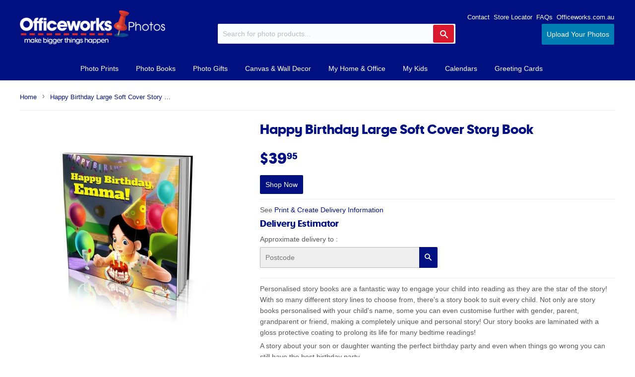

--- FILE ---
content_type: text/html; charset=utf-8
request_url: https://www.officeworksphotos.com.au/products/happy-birthday-large-soft-cover-story-book
body_size: 34511
content:
<!doctype html>
<!--[if lt IE 7]><html class="no-js lt-ie9 lt-ie8 lt-ie7" lang="en"> <![endif]-->
<!--[if IE 7]><html class="no-js lt-ie9 lt-ie8" lang="en"> <![endif]-->
<!--[if IE 8]><html class="no-js lt-ie9" lang="en"> <![endif]-->
<!--[if IE 9 ]><html class="ie9 no-js"> <![endif]-->
<!--[if (gt IE 9)|!(IE)]><!--> <html class="no-touch no-js" lang="en-AU"> <!--<![endif]-->
<head>
  <meta name="google-site-verification" content="kfJNQ7EuujL8iIU8YDAA9CSNRmsVN1nhbhPqLHTMnbc" />
  <!-- Start Google Analytics -->
  <script>
  (function(i,s,o,g,r,a,m){i['GoogleAnalyticsObject']=r;i[r]=i[r]||function(){
  (i[r].q=i[r].q||[]).push(arguments)},i[r].l=1*new Date();a=s.createElement(o),
  m=s.getElementsByTagName(o)[0];a.async=1;a.src=g;m.parentNode.insertBefore(a,m)
  })(window,document,'script','https://www.google-analytics.com/analytics.js','ga');

  ga('create', 'UA-601294-38', 'auto');
  ga('send', 'pageview');
  </script>
  <!-- End Google Analytics -->
  
  <!-- Global site tag (gtag.js) - Google Analytics -->
  <script>

    ga('create', 'UA-76549432-1', 'auto', {'allowLinker': true});
    ga('require', 'linker');
    ga('linker:autoLink', ['https://www.officeworks.com.au', 'https://www.officeworksphotos.com.au']);

    window.dataLayer = window.dataLayer || [];
    function gtag(){dataLayer.push(arguments);}
    gtag('js', new Date());


    gtag('config', 'UA-601294-38');
  </script>
  
  <script>(function(H){H.className=H.className.replace(/\bno-js\b/,'js')})(document.documentElement)</script>
  <!-- Basic page needs ================================================== -->
  <meta charset="utf-8">
  <meta http-equiv="X-UA-Compatible" content="IE=edge,chrome=1">

  
  <link rel="shortcut icon" href="//www.officeworksphotos.com.au/cdn/shop/files/favicon_180f287b-c126-4259-9300-7cedb680cab6_32x32.png?v=1629072044" type="image/png" />
  

  <!-- Title and description ================================================== -->
  <title>
  Happy Birthday Large Soft Cover Story Book &ndash; Officeworks Photos
  </title>


  
    <meta name="description" content="Personalised story books are a fantastic way to engage your child into reading as they are the star of the story! With so many different story lines to choose from, there&#39;s a story book to suit every child. Not only are story books personalised with your child&#39;s name, some you can even customise further with gender, pa">
  

  <!-- Product meta ================================================== -->
  <!-- /snippets/social-meta-tags.liquid -->




<meta property="og:site_name" content="Officeworks Photos">
<meta property="og:url" content="https://www.officeworksphotos.com.au/products/happy-birthday-large-soft-cover-story-book">
<meta property="og:title" content="Happy Birthday Large Soft Cover Story Book">
<meta property="og:type" content="product">
<meta property="og:description" content="Personalised story books are a fantastic way to engage your child into reading as they are the star of the story! With so many different story lines to choose from, there&#39;s a story book to suit every child. Not only are story books personalised with your child&#39;s name, some you can even customise further with gender, pa">

  <meta property="og:price:amount" content="39.95">
  <meta property="og:price:currency" content="AUD">

<meta property="og:image" content="http://www.officeworksphotos.com.au/cdn/shop/products/102842.soft_1200x1200.jpg?v=1551243497">
<meta property="og:image:secure_url" content="https://www.officeworksphotos.com.au/cdn/shop/products/102842.soft_1200x1200.jpg?v=1551243497">


<meta name="twitter:card" content="summary_large_image">
<meta name="twitter:title" content="Happy Birthday Large Soft Cover Story Book">
<meta name="twitter:description" content="Personalised story books are a fantastic way to engage your child into reading as they are the star of the story! With so many different story lines to choose from, there&#39;s a story book to suit every child. Not only are story books personalised with your child&#39;s name, some you can even customise further with gender, pa">


  <!-- Helpers ================================================== -->
  <link rel="canonical" href="https://www.officeworksphotos.com.au/products/happy-birthday-large-soft-cover-story-book">
  <meta name="viewport" content="width=device-width,initial-scale=1">

  <!-- CSS ================================================== -->
  <link href="//www.officeworksphotos.com.au/cdn/shop/t/18/assets/theme.scss.css?v=165704247246763802601767572995" rel="stylesheet" type="text/css" media="all" />
  <link href="//www.officeworksphotos.com.au/cdn/shop/t/18/assets/custom.css?v=112231008123654855261767566290" rel="stylesheet" type="text/css" media="all" />
  <!-- <link href="//www.officeworksphotos.com.au/cdn/shop/t/18/assets/ow-webui-kit.css?v=173362138454961650441767566290" rel="stylesheet" type="text/css" media="all" /> -->
  




  <!-- Header hook for plugins ================================================== -->
  <script>window.performance && window.performance.mark && window.performance.mark('shopify.content_for_header.start');</script><meta name="google-site-verification" content="YDgPbFqYPC2dgjy_688w1oc-WmDy0aOYvMpkzXhvyLI">
<meta id="shopify-digital-wallet" name="shopify-digital-wallet" content="/9416245306/digital_wallets/dialog">
<link rel="alternate" type="application/json+oembed" href="https://www.officeworksphotos.com.au/products/happy-birthday-large-soft-cover-story-book.oembed">
<script async="async" src="/checkouts/internal/preloads.js?locale=en-AU"></script>
<script id="shopify-features" type="application/json">{"accessToken":"6cc06c3911afc1c8d9b0455dfb086d77","betas":["rich-media-storefront-analytics"],"domain":"www.officeworksphotos.com.au","predictiveSearch":true,"shopId":9416245306,"locale":"en"}</script>
<script>var Shopify = Shopify || {};
Shopify.shop = "officeworksphotos.myshopify.com";
Shopify.locale = "en-AU";
Shopify.currency = {"active":"AUD","rate":"1.0"};
Shopify.country = "AU";
Shopify.theme = {"name":"260105 Remove Imagine Price API","id":142092533834,"schema_name":"Supply","schema_version":"3.3.1","theme_store_id":null,"role":"main"};
Shopify.theme.handle = "null";
Shopify.theme.style = {"id":null,"handle":null};
Shopify.cdnHost = "www.officeworksphotos.com.au/cdn";
Shopify.routes = Shopify.routes || {};
Shopify.routes.root = "/";</script>
<script type="module">!function(o){(o.Shopify=o.Shopify||{}).modules=!0}(window);</script>
<script>!function(o){function n(){var o=[];function n(){o.push(Array.prototype.slice.apply(arguments))}return n.q=o,n}var t=o.Shopify=o.Shopify||{};t.loadFeatures=n(),t.autoloadFeatures=n()}(window);</script>
<script id="shop-js-analytics" type="application/json">{"pageType":"product"}</script>
<script defer="defer" async type="module" src="//www.officeworksphotos.com.au/cdn/shopifycloud/shop-js/modules/v2/client.init-shop-cart-sync_C5BV16lS.en.esm.js"></script>
<script defer="defer" async type="module" src="//www.officeworksphotos.com.au/cdn/shopifycloud/shop-js/modules/v2/chunk.common_CygWptCX.esm.js"></script>
<script type="module">
  await import("//www.officeworksphotos.com.au/cdn/shopifycloud/shop-js/modules/v2/client.init-shop-cart-sync_C5BV16lS.en.esm.js");
await import("//www.officeworksphotos.com.au/cdn/shopifycloud/shop-js/modules/v2/chunk.common_CygWptCX.esm.js");

  window.Shopify.SignInWithShop?.initShopCartSync?.({"fedCMEnabled":true,"windoidEnabled":true});

</script>
<script>(function() {
  var isLoaded = false;
  function asyncLoad() {
    if (isLoaded) return;
    isLoaded = true;
    var urls = ["\/\/cdn.secomapp.com\/bannerslider\/scripts\/officeworksphotos.20180911075430.scripttag.js?shop=officeworksphotos.myshopify.com"];
    for (var i = 0; i < urls.length; i++) {
      var s = document.createElement('script');
      s.type = 'text/javascript';
      s.async = true;
      s.src = urls[i];
      var x = document.getElementsByTagName('script')[0];
      x.parentNode.insertBefore(s, x);
    }
  };
  if(window.attachEvent) {
    window.attachEvent('onload', asyncLoad);
  } else {
    window.addEventListener('load', asyncLoad, false);
  }
})();</script>
<script id="__st">var __st={"a":9416245306,"offset":39600,"reqid":"0e35c03b-7686-474c-ae20-3b3c9e20e2fa-1768617973","pageurl":"www.officeworksphotos.com.au\/products\/happy-birthday-large-soft-cover-story-book","u":"267b567b2f5e","p":"product","rtyp":"product","rid":2318593589306};</script>
<script>window.ShopifyPaypalV4VisibilityTracking = true;</script>
<script id="captcha-bootstrap">!function(){'use strict';const t='contact',e='account',n='new_comment',o=[[t,t],['blogs',n],['comments',n],[t,'customer']],c=[[e,'customer_login'],[e,'guest_login'],[e,'recover_customer_password'],[e,'create_customer']],r=t=>t.map((([t,e])=>`form[action*='/${t}']:not([data-nocaptcha='true']) input[name='form_type'][value='${e}']`)).join(','),a=t=>()=>t?[...document.querySelectorAll(t)].map((t=>t.form)):[];function s(){const t=[...o],e=r(t);return a(e)}const i='password',u='form_key',d=['recaptcha-v3-token','g-recaptcha-response','h-captcha-response',i],f=()=>{try{return window.sessionStorage}catch{return}},m='__shopify_v',_=t=>t.elements[u];function p(t,e,n=!1){try{const o=window.sessionStorage,c=JSON.parse(o.getItem(e)),{data:r}=function(t){const{data:e,action:n}=t;return t[m]||n?{data:e,action:n}:{data:t,action:n}}(c);for(const[e,n]of Object.entries(r))t.elements[e]&&(t.elements[e].value=n);n&&o.removeItem(e)}catch(o){console.error('form repopulation failed',{error:o})}}const l='form_type',E='cptcha';function T(t){t.dataset[E]=!0}const w=window,h=w.document,L='Shopify',v='ce_forms',y='captcha';let A=!1;((t,e)=>{const n=(g='f06e6c50-85a8-45c8-87d0-21a2b65856fe',I='https://cdn.shopify.com/shopifycloud/storefront-forms-hcaptcha/ce_storefront_forms_captcha_hcaptcha.v1.5.2.iife.js',D={infoText:'Protected by hCaptcha',privacyText:'Privacy',termsText:'Terms'},(t,e,n)=>{const o=w[L][v],c=o.bindForm;if(c)return c(t,g,e,D).then(n);var r;o.q.push([[t,g,e,D],n]),r=I,A||(h.body.append(Object.assign(h.createElement('script'),{id:'captcha-provider',async:!0,src:r})),A=!0)});var g,I,D;w[L]=w[L]||{},w[L][v]=w[L][v]||{},w[L][v].q=[],w[L][y]=w[L][y]||{},w[L][y].protect=function(t,e){n(t,void 0,e),T(t)},Object.freeze(w[L][y]),function(t,e,n,w,h,L){const[v,y,A,g]=function(t,e,n){const i=e?o:[],u=t?c:[],d=[...i,...u],f=r(d),m=r(i),_=r(d.filter((([t,e])=>n.includes(e))));return[a(f),a(m),a(_),s()]}(w,h,L),I=t=>{const e=t.target;return e instanceof HTMLFormElement?e:e&&e.form},D=t=>v().includes(t);t.addEventListener('submit',(t=>{const e=I(t);if(!e)return;const n=D(e)&&!e.dataset.hcaptchaBound&&!e.dataset.recaptchaBound,o=_(e),c=g().includes(e)&&(!o||!o.value);(n||c)&&t.preventDefault(),c&&!n&&(function(t){try{if(!f())return;!function(t){const e=f();if(!e)return;const n=_(t);if(!n)return;const o=n.value;o&&e.removeItem(o)}(t);const e=Array.from(Array(32),(()=>Math.random().toString(36)[2])).join('');!function(t,e){_(t)||t.append(Object.assign(document.createElement('input'),{type:'hidden',name:u})),t.elements[u].value=e}(t,e),function(t,e){const n=f();if(!n)return;const o=[...t.querySelectorAll(`input[type='${i}']`)].map((({name:t})=>t)),c=[...d,...o],r={};for(const[a,s]of new FormData(t).entries())c.includes(a)||(r[a]=s);n.setItem(e,JSON.stringify({[m]:1,action:t.action,data:r}))}(t,e)}catch(e){console.error('failed to persist form',e)}}(e),e.submit())}));const S=(t,e)=>{t&&!t.dataset[E]&&(n(t,e.some((e=>e===t))),T(t))};for(const o of['focusin','change'])t.addEventListener(o,(t=>{const e=I(t);D(e)&&S(e,y())}));const B=e.get('form_key'),M=e.get(l),P=B&&M;t.addEventListener('DOMContentLoaded',(()=>{const t=y();if(P)for(const e of t)e.elements[l].value===M&&p(e,B);[...new Set([...A(),...v().filter((t=>'true'===t.dataset.shopifyCaptcha))])].forEach((e=>S(e,t)))}))}(h,new URLSearchParams(w.location.search),n,t,e,['guest_login'])})(!0,!0)}();</script>
<script integrity="sha256-4kQ18oKyAcykRKYeNunJcIwy7WH5gtpwJnB7kiuLZ1E=" data-source-attribution="shopify.loadfeatures" defer="defer" src="//www.officeworksphotos.com.au/cdn/shopifycloud/storefront/assets/storefront/load_feature-a0a9edcb.js" crossorigin="anonymous"></script>
<script data-source-attribution="shopify.dynamic_checkout.dynamic.init">var Shopify=Shopify||{};Shopify.PaymentButton=Shopify.PaymentButton||{isStorefrontPortableWallets:!0,init:function(){window.Shopify.PaymentButton.init=function(){};var t=document.createElement("script");t.src="https://www.officeworksphotos.com.au/cdn/shopifycloud/portable-wallets/latest/portable-wallets.en.js",t.type="module",document.head.appendChild(t)}};
</script>
<script data-source-attribution="shopify.dynamic_checkout.buyer_consent">
  function portableWalletsHideBuyerConsent(e){var t=document.getElementById("shopify-buyer-consent"),n=document.getElementById("shopify-subscription-policy-button");t&&n&&(t.classList.add("hidden"),t.setAttribute("aria-hidden","true"),n.removeEventListener("click",e))}function portableWalletsShowBuyerConsent(e){var t=document.getElementById("shopify-buyer-consent"),n=document.getElementById("shopify-subscription-policy-button");t&&n&&(t.classList.remove("hidden"),t.removeAttribute("aria-hidden"),n.addEventListener("click",e))}window.Shopify?.PaymentButton&&(window.Shopify.PaymentButton.hideBuyerConsent=portableWalletsHideBuyerConsent,window.Shopify.PaymentButton.showBuyerConsent=portableWalletsShowBuyerConsent);
</script>
<script data-source-attribution="shopify.dynamic_checkout.cart.bootstrap">document.addEventListener("DOMContentLoaded",(function(){function t(){return document.querySelector("shopify-accelerated-checkout-cart, shopify-accelerated-checkout")}if(t())Shopify.PaymentButton.init();else{new MutationObserver((function(e,n){t()&&(Shopify.PaymentButton.init(),n.disconnect())})).observe(document.body,{childList:!0,subtree:!0})}}));
</script>

<script>window.performance && window.performance.mark && window.performance.mark('shopify.content_for_header.end');</script>

  

<!--[if lt IE 9]>
<script src="//cdnjs.cloudflare.com/ajax/libs/html5shiv/3.7.2/html5shiv.min.js" type="text/javascript"></script>
<![endif]-->
<!--[if (lte IE 9) ]><script src="//www.officeworksphotos.com.au/cdn/shop/t/18/assets/match-media.min.js?v=3788" type="text/javascript"></script><![endif]-->


  
  
  

  <script src="//www.officeworksphotos.com.au/cdn/shop/t/18/assets/jquery-2.2.3.min.js?v=58211863146907186831767566290" type="text/javascript"></script>

  <script src="//www.officeworksphotos.com.au/cdn/shop/t/18/assets/imagine.js?v=146904760474266710671767566500" type="text/javascript"></script>

  <!--[if (gt IE 9)|!(IE)]><!--><script src="//www.officeworksphotos.com.au/cdn/shop/t/18/assets/lazysizes.min.js?v=8147953233334221341767566290" async="async"></script><!--<![endif]-->
  <!--[if lte IE 9]><script src="//www.officeworksphotos.com.au/cdn/shop/t/18/assets/lazysizes.min.js?v=8147953233334221341767566290"></script><![endif]-->

  <!--[if (gt IE 9)|!(IE)]><!--><script src="//www.officeworksphotos.com.au/cdn/shop/t/18/assets/vendor.js?v=23204533626406551281767566290" defer="defer"></script><!--<![endif]-->
  <!--[if lte IE 9]><script src="//www.officeworksphotos.com.au/cdn/shop/t/18/assets/vendor.js?v=23204533626406551281767566290"></script><![endif]-->

  <!--[if (gt IE 9)|!(IE)]><!--><script src="//www.officeworksphotos.com.au/cdn/shop/t/18/assets/theme.js?v=14416187652939067301767566290" defer="defer"></script><!--<![endif]-->
  <!--[if lte IE 9]><script src="//www.officeworksphotos.com.au/cdn/shop/t/18/assets/theme.js?v=14416187652939067301767566290"></script><![endif]-->


<!-- Algolia head -->
  <script type="text/template" id="template_algolia_money_format">${{amount}}
</script>
  <script type="text/template" id="template_algolia_autocomplete"><div class="
  aa-columns-container

  [[# with.articles ]] aa-with-articles [[/ with.articles ]]
  [[^ with.articles ]] aa-without-articles [[/ with.articles ]]

  [[# with.collections ]] aa-with-collections [[/ with.collections ]]
  [[^ with.collections ]] aa-without-collections [[/ with.collections ]]

  [[# with.footer ]] aa-with-footer [[/ with.footer ]]
  [[^ with.footer ]] aa-without-footer [[/ with.footer ]]

  [[# with.poweredBy ]] aa-with-powered-by [[/ with.poweredBy ]]
  [[^ with.poweredBy ]] aa-without-powered-by [[/ with.poweredBy ]]

  [[# with.products ]] aa-with-products [[/ with.products ]]
  [[^ with.products ]] aa-without-products [[/ with.products ]]

  [[# with.pages ]] aa-with-pages [[/ with.pages ]]
  [[^ with.pages ]] aa-without-pages [[/ with.pages ]]
">
  <div class="aa-dataset-products aa-right-column"></div>

  <div class="aa-left-column">
    <div class="aa-collections">
      <div class="aa-collections-header">
        Collections
      </div>
      <div class="aa-dataset-collections"></div>
    </div>

    <div class="aa-articles">
      <div class="aa-articles-header">
        Blog posts
      </div>
      <div class="aa-dataset-articles"></div>
    </div>

    <div class="aa-pages">
      <div class="aa-pages-header">
        Pages
      </div>
      <div class="aa-dataset-pages"></div>
    </div>

    <div class="aa-powered-by">
      <a
        class="aa-powered-by-logo"
        href="https://www.algolia.com/?utm_source=shopify&utm_medium=link&utm_campaign=autocomplete-[[ storeName ]]"
      ></a>
    </div>
  </div>
</div>
</script>
  <script type="text/template" id="template_algolia_autocomplete.css">.algolia-autocomplete {
  box-sizing: border-box;

  background: white;
  border: 1px solid #CCC;
  border-top: 2px solid [[ colors.main ]];

  z-index: 10000 !important;

  color: black;

  text-align: left;
}

.aa-dropdown-menu .aa-highlight {
  color: black;
  font-weight: bold;
}

.aa-dropdown-menu .aa-cursor {
  cursor: pointer;
  background: #f8f8f8;
}

/* Resets */
.aa-dropdown-menu div,
.aa-dropdown-menu p,
.aa-dropdown-menu span,
.aa-dropdown-menu a {
  box-sizing: border-box;

  margin: 0;
  padding: 0;

  line-height: 1;
  font-size: initial;
}

/* Links */
.aa-dropdown-menu a,
.aa-dropdown-menu a:hover,
.aa-dropdown-menu a:focus,
.aa-dropdown-menu a:active {
  font-weight: initial;
  font-style: initial;
  text-decoration: initial;

  color: [[ colors.main ]];
}

.aa-dropdown-menu a:hover,
.aa-dropdown-menu a:focus,
.aa-dropdown-menu a:active {
  text-decoration: underline;
}

/* Column layout */
.aa-dropdown-menu .aa-left-column,
.aa-dropdown-menu .aa-right-column {
  position: relative;

  padding: 24px 24px 0 24px;
}

.aa-dropdown-menu-size-xs .aa-left-column,
.aa-dropdown-menu-size-xs .aa-right-column,
.aa-dropdown-menu-size-sm .aa-left-column,
.aa-dropdown-menu-size-sm .aa-right-column {
  padding: 24px 12px 0 12px;
}

.aa-dropdown-menu .aa-with-powered-by .aa-left-column {
  padding-bottom: 48px;
}

.aa-dropdown-menu-size-xs .aa-left-column,
.aa-dropdown-menu-size-sm .aa-left-column {
  padding-top: 0;
  padding-bottom: 32px;
}

.aa-dropdown-menu-size-xs .aa-without-powered-by .aa-left-column,
.aa-dropdown-menu-size-sm .aa-without-powered-by .aa-left-column {
  padding-bottom: 0;
}

.aa-dropdown-menu-size-lg .aa-columns-container {
  direction: rtl;

  width: 100%;

  display: table;
  table-layout: fixed;
}

.aa-dropdown-menu-size-lg .aa-left-column,
.aa-dropdown-menu-size-lg .aa-right-column {
  display: table-cell;
  direction: ltr;
  vertical-align: top;
}

.aa-dropdown-menu-size-lg .aa-left-column {
  width: 30%;
}

.aa-dropdown-menu-size-lg .aa-without-articles.aa-without-collections .aa-left-column {
  display: none;
}

.aa-dropdown-menu-size-lg .aa-without-products .aa-left-column {
  width: 100%;
}

.aa-dropdown-menu-size-lg .aa-right-column {
  width: 70%;
  border-left: 1px solid #ebebeb;

  padding-bottom: 64px;
}

.aa-dropdown-menu-size-lg .aa-without-footer .aa-right-column {
  padding-bottom: 0;
}

.aa-dropdown-menu-size-lg .aa-without-articles.aa-without-collections .aa-right-column {
  width: 100%;
  border-left: none;
}

.aa-dropdown-menu-size-lg .aa-without-products .aa-right-column {
  display: none;
}

/* Products group */
.aa-dropdown-menu .aa-dataset-products .aa-suggestions:after {
  content: '';
  display: block;
  clear: both;
}

.aa-dropdown-menu .aa-without-products .aa-dataset-products {
  display: none;
}

.aa-dropdown-menu .aa-products-empty {
  margin-bottom: 16px;
}

.aa-dropdown-menu .aa-products-empty .aa-no-result {
  color: [[ colors.secondary ]];
}

.aa-dropdown-menu .aa-products-empty .aa-see-all {
  margin-top: 8px;
}

/* Product */
.aa-dropdown-menu .aa-dataset-products .aa-suggestion {
  float: left;

  width: 50%;

  margin-bottom: 16px;
  margin-top: -4px; /* -$v_padding */
}

.aa-dropdown-menu-size-xs .aa-dataset-products .aa-suggestion,
.aa-dropdown-menu-size-sm .aa-dataset-products .aa-suggestion {
  width: 100%;
}

.aa-dropdown-menu .aa-product {
  position: relative;
  min-height: 56px; /* $img_size + 2 * $v_padding */

  padding: 4px 16px; /* $v_padding, $h_padding */
}

.aa-dropdown-menu .aa-product-picture {
  position: absolute;

  width: 48px; /* $img_size */
  height: 48px; /* $img_size */

  top: 4px; /* $v_padding */
  left: 16px; /* $h_padding */

  background-position: center center;
  background-size: contain;
  background-repeat: no-repeat;
}

.aa-dropdown-menu .aa-product-text {
  margin-left: 64px; /* $img_size + $h_padding */
}

.aa-dropdown-menu-size-xs .aa-product {
  padding: 4px;
}

.aa-dropdown-menu-size-xs .aa-product-picture {
  display: none;
}

.aa-dropdown-menu-size-xs .aa-product-text {
  margin: 0;
}

.aa-dropdown-menu .aa-product-info {
  font-size: 0.85em;
  color: [[ colors.secondary ]];
}

.aa-dropdown-menu .aa-product-info .aa-highlight {
  font-size: 1em;
}

.aa-dropdown-menu .aa-product-price {
  color: [[ colors.main ]];
}

.aa-dropdown-menu .aa-product-title,
.aa-dropdown-menu .aa-product-info {
  width: 100%;

  margin-top: -0.4em;

  white-space: nowrap;
  overflow: hidden;
  text-overflow: ellipsis;

  line-height: 1.5;
}

/* Collections, Articles & Pages */
.aa-dropdown-menu .aa-without-collections .aa-collections {
  display: none;
}

.aa-dropdown-menu .aa-without-articles .aa-articles {
  display: none;
}

.aa-dropdown-menu .aa-without-pages .aa-pages {
  display: none;
}

.aa-dropdown-menu .aa-collections,
.aa-dropdown-menu .aa-articles,
.aa-dropdown-menu .aa-pages {
  margin-bottom: 24px;
}

.aa-dropdown-menu .aa-collections-empty .aa-no-result,
.aa-dropdown-menu .aa-articles-empty .aa-no-result,
.aa-dropdown-menu .aa-pages-empty .aa-no-result {
  opacity: 0.7;
}

.aa-dropdown-menu .aa-collections-header,
.aa-dropdown-menu .aa-articles-header,
.aa-dropdown-menu .aa-pages-header {
  margin-bottom: 8px;

  text-transform: uppercase;
  font-weight: bold;
  font-size: 0.8em;

  color: [[ colors.secondary ]];
}

.aa-dropdown-menu .aa-collection,
.aa-dropdown-menu .aa-article,
.aa-dropdown-menu .aa-page {
  padding: 4px;
}

/* Footer */

.aa-dropdown-menu .aa-footer {
  display: block;

  width: 100%;

  position: absolute;
  left: 0;
  bottom: 0;

  padding: 16px 48px;

  background-color: #f8f8f8;
}

.aa-dropdown-menu-size-xs .aa-footer,
.aa-dropdown-menu-size-sm .aa-footer,
.aa-dropdown-menu-size-md .aa-footer {
  display: none;
}

/* Powered By */

.aa-dropdown-menu .aa-without-powered-by .aa-powered-by {
  display: none;
}

.aa-dropdown-menu .aa-powered-by {
  width: 100%;

  position: absolute;
  left: 0;
  bottom: 16px;

  text-align: center;
  font-size: 0.8em;
  color: [[ colors.secondary ]];
}

.aa-dropdown-menu .aa-powered-by-logo {
  display: inline-block;

  width: 142px;
  height: 24px;

  margin-bottom: -6px;

  background-position: center center;
  background-size: contain;
  background-repeat: no-repeat;
  background-image: url([data-uri]);
}
</script>
  <script type="text/template" id="template_algolia_autocomplete_pages_empty"><div class="aa-pages-empty">
  <div class="aa-no-result">
    [[ translations.noPageFound ]]
  </div>
</div>
</script>
  <script type="text/template" id="template_algolia_autocomplete_page"><div class="aa-page">
  <div class="aa-picture" style="background-image: url('[[# helpers.iconImage ]][[/ helpers.iconImage ]]')"></div>
  <div class="aa-text">
    <span class="aa-title">[[& _highlightResult.title.value ]]</span>
  </div>
</div>
</script>
  <script type="text/template" id="template_algolia_autocomplete_collection"><div class="aa-collection">
  <div class="aa-picture" style="background-image: url('[[# helpers.iconImage ]][[/ helpers.iconImage ]]')"></div>
  <div class="aa-text">
    <span class="aa-title">[[& _highlightResult.title.value ]]</span>
  </div>
</div>
</script>
  <script type="text/template" id="template_algolia_autocomplete_collections_empty"><div class="aa-collections-empty">
  <div class="aa-no-result">
    [[ translations.noCollectionFound ]]
  </div>
</div>
</script>
  <script type="text/template" id="template_algolia_autocomplete_article"><div class="aa-article">
  <div class="aa-text">
    <span class="aa-title">[[& _highlightResult.title.value ]]</span>
  </div>
</div>
</script>
  <script type="text/template" id="template_algolia_autocomplete_articles_empty"><div class="aa-articles-empty">
  <div class="aa-no-result">
    No article found
  </div>
</div>
</script>
  <script type="text/template" id="template_algolia_autocomplete_product"><div class="aa-product">
  <div class="aa-product-picture" style="background-image: url('[[# helpers.thumbImage ]][[/ helpers.thumbImage ]]')"></div>
  <div class="aa-product-text">
    <p class="aa-product-title">
      [[# helpers.fullHTMLTitle ]][[/ helpers.fullHTMLTitle ]]
    </p>
    <p class="aa-product-info">
      [[# product_type ]]
        [[& _highlightResult.product_type.value ]]
      [[/ product_type ]]
      [[# vendor ]]
        [[# helpers.by ]] [[& _highlightResult.vendor.value ]] [[/ helpers.by ]]
      [[/ vendor ]]
    </p>
    <p class="aa-product-price">
      [[# helpers.autocompletePrice ]][[/ helpers.autocompletePrice ]]
    </p>
  </div>
</div>
</script>
  <script type="text/template" id="template_algolia_autocomplete_products_empty"><div class="aa-products-empty">
  <p class="aa-no-result">
    [[# helpers.no_result_for ]] "[[ query ]]" [[/ helpers.no_result_for]]
  </p>

  <p class="aa-see-all">
    <a href="/search?q=">
      [[ translations.allProducts ]]
    </a>
  </p>
</div>
</script>
  <script type="text/template" id="template_algolia_autocomplete_footer"><div class="aa-footer">
  [[ translations.allProducts ]]
  <a class="aa-footer-link" href="/search?q=[[ query ]]">
    [[ translations.matching ]]
    <span class="aa-query">
      "[[ query ]]"
    </span>
  </a>
  (<span class="aa-nbhits">[[# helpers.formatNumber ]][[ nbHits ]][[/ helpers.formatNumber ]]</span>)
</div>
</script>
  <script type="text/template" id="template_algolia_instant_search"><div class="ais-page">
  <div class="ais-facets-button">
    Show filters
  </div>
  <div class="ais-facets">
      <div class="ais-current-refined-values-container"></div>
    [[# facets ]]
      <div class="ais-facet-[[ type ]] ais-facet-[[ name ]]"></div>
    [[/ facets ]]
  </div>
  <div class="ais-block">
    <div class="ais-input">
      <div class="ais-input--label">
        [[ translations.search ]]
      </div>
      <div class="ais-search-box-container"></div>
      <div class="ais-input-button">
        <div class="ais-clear-input-icon"></div>
        <a title="Search by Algolia - Click to know more" href="https://www.algolia.com/?utm_source=shopify&utm_medium=link&utm_campaign=instantsearch-[[ storeName ]]">
          <div class="ais-algolia-icon"></div>
        </a>
      </div>
    </div>
    <div class="ais-search-header">
      <div class="ais-stats-container"></div>
      <div class="ais-change-display">
        <span class="ais-change-display-block ais-change-display-selected"><i class="fa fa-th-large"></i></span>
        <span class="ais-change-display-list"><i class="fa fa-th-list"></i></span>
      </div>
      <div class="ais-sort">
        [[ translations.sortBy ]]
        <span class="ais-sort-orders-container"></span>
      </div>
    </div>
    <div class="ais-hits-container ais-results-as-block"></div>
  </div>
  <div class="ais-pagination-container"></div>
</div>
</script>
  <script type="text/template" id="template_algolia_instant_search.css">.ais-page .aa-highlight {
  color: black;
  font-weight: bold;
}

/* Resets */
.ais-page div,
.ais-page p,
.ais-page span,
.ais-page a,
.ais-page ul,
.ais-page li,
.ais-page input {
  box-sizing: border-box;

  margin: 0;
  padding: 0;

  line-height: 1;
  font-size: initial;
}

/* Links */
.ais-page .ais-link,
.ais-page a,
.ais-page a:hover,
.ais-page a:focus,
.ais-page a:active {
  font-weight: initial;
  font-style: initial;
  text-decoration: initial;

  color: [[ colors.main ]];

  cursor: pointer;
}

.ais-page a:hover,
.ais-page a:focus,
.ais-page a:active,
.ais-page .ais-link:hover {
  text-decoration: underline;
}

/* Columns */
.ais-page .ais-facets {
  width: 25%;
  float: left;
  padding-right: 8px;
}

.ais-page .ais-block {
  width: 75%;
  float: right;
  padding-left: 8px;
}

.ais-results-size-xs .ais-page .ais-facets,
.ais-results-size-xs .ais-page .ais-block,
.ais-results-size-sm .ais-page .ais-facets,
.ais-results-size-sm .ais-page .ais-block {
  width: 100%;
  padding-left: 0px;
}

.ais-page .ais-pagination {
  clear: both;
}

/* Refine button */
.ais-page .ais-facets-button {
  display: none;

  margin: 16px 0;
  padding: 8px;

  border: 1px solid #e0e0e0;
  text-align: center;

  cursor: pointer;
}

.ais-results-size-xs .ais-page .ais-facets-button,
.ais-results-size-sm .ais-page .ais-facets-button {
  display: block;
}

.ais-results-size-xs .ais-page .ais-facets,
.ais-results-size-sm .ais-page .ais-facets {
  display: none;
}

.ais-results-size-xs .ais-page .ais-facets__shown,
.ais-results-size-sm .ais-page .ais-facets__shown {
  display: block;
}

/* Facets */
.ais-page .ais-facet {
  border: 1px solid #e0e0e0;

  margin-bottom: 16px;

  color: #636363;
}

.ais-page .ais-facet a,
.ais-page .ais-facet a:hover,
.ais-page .ais-facet a:focus,
.ais-page .ais-facet a:active {
  color: #666;
}

.ais-page .ais-facet--header {
  padding: 6px 8px;

  background: #f4f4f4;

  font-size: 0.95em;
  color: #757575;
  text-transform: uppercase;
}

.ais-page .ais-facet--body {
  padding: 8px;
}

.ais-page .ais-facet--item {
  position: relative;
  width: 100%;

  padding: 6px 50px 6px 0;

  cursor: pointer;
}

.ais-page .ais-facet--label {
  display: inline-block;
  margin-top: -0.15em;
  margin-bottom: -0.15em;

  width: 100%;

  white-space: nowrap;
  overflow: hidden;
  text-overflow: ellipsis;

  cursor: pointer;

  line-height: 1.3;
}

.ais-page .ais-facet--count {
  [[# distinct ]]
    display: none;
  [[/ distinct ]]

  position: absolute;

  top: 6px;
  right: 0px;

  color: [[ colors.secondary ]];
}

.ais-page .ais-facet--active {
  font-weight: bold;
}

.ais-page .ais-facet--active, .ais-page .ais-facet--item:hover {
  margin-left: -8px;
  padding-left: 4px;
  padding-right: 42px;

  border-left: 4px solid [[ colors.main ]];
}

.ais-page .ais-facet--active .ais-facet--count, .ais-page .ais-facet--item:hover .ais-facet--count {
  right: -8px;
}

.ais-page .ais-current-refined-values {
  position: relative;
}

.ais-page .ais-current-refined-values--header {
  padding-right: 72px;
}

.ais-page .ais-current-refined-values--clear-all {
  position: absolute;

  top: 5px;
  right: 8px;
}

.ais-page .ais-current-refined-values--link {
  display: table;

  width: 100%;
  margin: 4px 0;

  border: 1px solid #e0e0e0;

  cursor: pointer;
}

.ais-page .ais-current-refined-values--link:before {
  content: '\2a2f';
  display: table-cell;
  vertical-align: middle;

  width: 0;
  padding: 4px 6px;

  background: #e0e0e0;
}

.ais-page .ais-current-refined-values--link div {
  display: inline;
}

.ais-page .ais-current-refined-values--link > div {
  display: table-cell;
  vertical-align: middle;

  margin-top: -0.15em;
  margin-bottom: -0.15em;
  padding: 4px 6px;

  background: #f4f4f4;

  width: 100%;
  max-width: 1px;

  white-space: nowrap;
  overflow: hidden;
  text-overflow: ellipsis;

  line-height: 1.3;
}

.ais-page .ais-current-refined-values--link:hover {
  text-decoration: none;
}

.ais-page .ais-current-refined-values--link:hover > div {
  text-decoration: line-through;
}

.ais-page .ais-current-refined-values--label {
  font-weight: bold;
}

.ais-page .ais-current-refined-values--count {
  display: none;
}

.ais-page .ais-range-slider--target {
  margin: 16px 16px 24px 16px;
  cursor: pointer;
}

.ais-page .ais-range-slider--tooltip {
  display: none;

  background: transparent;

  font-size: 0.8em;
}

.ais-page .ais-range-slider--connect {
  background: [[ colors.main ]];
}

.ais-page .ais-range-slider--handle {
  border-color: #ccc;
}

.ais-page .ais-range-slider--active .ais-range-slider--tooltip {
  display: block;
}

.ais-page .ais-range-slider--value {
  margin-left: -20px;
  padding-top: 15px;

  font-size: 0.8em;
}

/* Search box */

.ais-page .ais-input {
  display: table;
  width: 100%;

  border: 2px solid [[ colors.main ]];
}

.ais-page .ais-input--label {
  display: table-cell;
  vertical-align: middle;

  width: 0;

  padding: 8px;
  padding-right: 24px;

  white-space: nowrap;
  color: white;
  background: [[ colors.main ]];
}

.ais-results-size-xs .ais-page .ais-input--label {
  display: none;
}

.ais-page .ais-search-box-container {
  display: table-cell;
  width: 100%;
  vertical-align: middle;
}

.ais-page .ais-search-box--input {
  width: 100%;
  padding: 8px 16px 8px 4px;

  border: none;
}

.ais-page .ais-search-box--input::-ms-clear {
  display: none;
  width: 0;
  height: 0;
}

.ais-page .ais-search-box--input,
.ais-page .ais-search-box--input:focus {
  outline: 0;
  box-shadow: none;

  height: 32px;
  padding: 0 8px;
}

.ais-page .ais-input-button {
  display: table-cell;
  vertical-align: middle;

  width: 0;
  padding: 4px 8px;
}

.ais-page .ais-clear-input-icon,
.ais-page .ais-algolia-icon {
  background-size: contain;
  background-position: center center;
  background-repeat: no-repeat;

  cursor: pointer;
}

.ais-page .ais-clear-input-icon {
  display: none;

  width: 16px;
  height: 16px;

  background-image: url('[data-uri]');
}

.ais-page .ais-algolia-icon {
  width: 24px;
  height: 24px;

  background-image: url([data-uri]);
}

/* Search header */
.ais-page .ais-search-header {
  margin: 16px 0 8px 0;
  padding: 0.6em 0.9em 0.4em 0.9em;

  background: #f4f4f4;
  color: [[ colors.secondary ]];
}

.ais-page .ais-search-header:after {
  content: '';
  clear: both;
  display: block;
}

.ais-page .ais-search-header {
  font-size: 0.85em;
}

.ais-page .ais-search-header * {
  font-size: inherit;
  line-height: 1.6;
}

/* Stats */
.ais-page .ais-stats {
  float: left;
}

.ais-page .ais-stats--nb-results {
  font-weight: bold;
}

.ais-results-size-xs .ais-page .ais-stats {
  float: none;
}

/* Display mode */
.ais-page .ais-change-display {
  float: right;

  margin-left: 10px;

  cursor: pointer;
}

.ais-page .ais-change-display-block:hover,
.ais-page .ais-change-display-list:hover,
.ais-page .ais-change-display-selected {
  color: [[ colors.main ]];
}

/* Sort orders */
.ais-page .ais-sort {
  float: right;
}

.ais-results-size-xs .ais-page .ais-sort {
  float: none;
}

.ais-page .ais-sort-by-selector {
  display: inline-block;
  width: auto;
  min-width: 0;
  height: 1.6em;
  min-height: 0;

  padding: 0 0.4em;
  margin: 0;
  margin-top: -0.1em;

  cursor: pointer;
}

/* Hits */
.ais-page .ais-hits:after {
  content: '';
  clear: both;
  display: block;
}

.ais-page .ais-hit-empty {
  margin-top: 60px;
  text-align: center;
}

.ais-page .ais-highlight {
  position: relative;
  z-index: 1;

  font-weight: bold;
}

.ais-page .ais-highlight:before {
  content: '';
  position: absolute;

  z-index: -1;

  width: 100%;
  height: 100%;

  background: [[ colors.main ]];
  opacity: 0.1;
}

.ais-page .ais-hit {
  position: relative;
  float: left;
  margin: 8px 0 16px 0;
  border: 1px solid #e0e0e0;
  cursor: pointer;
}

.ais-page .ais-hit:hover {
  border-color: [[ colors.main ]];
}

.ais-page .ais-hit--details * {
  width: 100%;

  margin-top: -0.15em;
  margin-bottom: -0.15em;

  white-space: nowrap;
  overflow: hidden;
  text-overflow: ellipsis;

  line-height: 1.3;
}

.ais-page .ais-hit--title {
  color: [[ colors.main ]];
}

.ais-page .ais-hit--subtitle {
  font-size: 0.9em;
  color: [[ colors.secondary ]];
}

.ais-page .ais-hit--subtitle * {
  font-size: inherit;
}

.ais-page .ais-hit--price {
  color: [[ colors.main ]];
}

.ais-page .ais-hit--price-striked {
  text-decoration: line-through;
  color: [[ colors.secondary ]];
}

.ais-page .ais-hit--price-striked span {
  color: [[ colors.main ]];
}

.ais-page .ais-hit--price-discount {
  color: [[ colors.secondary ]];
}

.ais-page .ais-hit--cart-button {
  display: inline-block;

  width: auto;
  padding: 8px 16px;
  margin-top: 8px;

  color: [[ colors.secondary ]];
  background: #e0e0e0;

  font-size: 0.9em;
  text-transform: uppercase;
}

.ais-page .ais-hit--cart-button:not(.ais-hit--cart-button__disabled):hover {
  background-color: [[ colors.main ]];
  color: white;
  text-decoration: none;
}

.ais-page .ais-hit--cart-button__disabled {
  background: #ccc;
}

.ais-page .ais-results-as-list .ais-hit {
  padding: 30px 25px; /* $v_padding $h_padding */
  width: 100%;
  min-height: 170px; /* $img_size + 2 * $v_padding */
}

.ais-page .ais-results-as-list .ais-hit--picture {
  position: absolute;
  top: 30px; /* $v_padding */
  left: 25px; /* $h_padding */
  width: 110px; /* $img_size */
  height: 110px; /* $img_size */
  background-position: center center;
  background-size: contain;
  background-repeat: no-repeat;
}

.ais-page .ais-results-as-list .ais-hit--details {
  margin-left: 160px; /* $img_size + 2 * $h_padding */
}

.ais-page .ais-results-as-block .ais-hit {
  padding: 30px 25px; /* $v_padding $h_padding */

  text-align: center;
}

.ais-results-size-xs .ais-page .ais-results-as-block .ais-hit {
  width: 98%;
  margin-left: 2%;
}

.ais-results-size-sm .ais-page .ais-results-as-block .ais-hit,
.ais-results-size-md .ais-page .ais-results-as-block .ais-hit {
  width: 47.5%;
  margin-left: 5%;
}

.ais-results-size-sm .ais-page .ais-results-as-block > div > div:nth-of-type(2n + 1) .ais-hit,
.ais-results-size-md .ais-page .ais-results-as-block > div > div:nth-of-type(2n + 1) .ais-hit {
  margin-left: 0;
}

.ais-results-size-lg .ais-page .ais-results-as-block .ais-hit {
  width: 30%;
  margin-left: 5%;
}

.ais-results-size-lg .ais-page .ais-results-as-block > div > div:nth-of-type(3n + 1) .ais-hit {
  margin-left: 0;
}

.ais-page .ais-results-as-block .ais-hit--picture {
  position: absolute;
  top: 30px; /* $v_padding */
  left: 50%;
  margin-left: -55px; /* -$img_size / 2 */

  width: 110px; /* $img_size */
  height: 110px; /* $img_size */

  background-position: center center;
  background-size: contain;
  background-repeat: no-repeat;
}

.ais-page .ais-results-as-block .ais-hit--details {
  margin-top: 140px; /* $img_size + $v_padding */
}

/* Pagination */
.ais-page .ais-pagination {
  text-align: center;
}

.ais-page .ais-pagination--item {
  display: inline-block;

  width: 32px;
  height: 32px;

  margin: 0px 5px;

  border: 1px solid #e0e0e0;
  border-radius: 2px;

  text-align: center;
}

.ais-page .ais-pagination--active {
  border-color: [[ colors.main ]];
}

.ais-page .ais-pagination--link {
  display: inline-block;

  width: 100%;
  height: 100%;

  padding: 5px 0;

  font-size: 0.9em;
  color: [[ colors.main ]];
}
</script>
  <script type="text/template" id="template_algolia_instant_search_stats">[[# hasNoResults ]]
  [[ translations.noResultFound ]]
[[/ hasNoResults ]]

[[# hasOneResult ]]
  <span class="ais-stats--nb-results">
    [[ translations.oneResultFound ]]
  </span>
[[/ hasOneResult ]]

[[# hasManyResults ]]
  [[# helpers.outOf ]] [[ start ]]-[[ end ]] [[/ helpers.outOf ]]
  <span class="ais-stats--nb-results">
    [[# helpers.formatNumber ]][[ nbHits ]][[/ helpers.formatNumber ]]
    [[ translations.resultsFound ]]
  </span>
[[/ hasManyResults ]]

[[# helpers.in ]] [[ processingTimeS ]][[/ helpers.in ]]
</script>
  <script type="text/template" id="template_algolia_instant_search_facet_item"><label class="[[ cssClasses.label ]]">
  [[# type.disjunctive ]]
    <input type="checkbox" class="[[ cssClasses.checkbox ]]" [[# isRefined ]]checked[[/ isRefined ]]/>
  [[/ type.disjunctive ]]
  [[ name ]]
  <span class="[[ cssClasses.count ]]">
    [[# helpers.formatNumber ]]
      [[ count ]]
    [[/ helpers.formatNumber ]]
  </span>
</label>
</script>
  <script type="text/template" id="template_algolia_instant_search_current_refined_values_item">[[# label ]]
  <div class="ais-current-refined-values--label">[[ label ]]</div>[[^ operator ]]:[[/ operator]]
[[/ label ]]

[[# operator ]]
  [[& displayOperator ]]
  [[# helpers.formatNumber ]][[ name ]][[/ helpers.formatNumber ]]
[[/ operator ]]
[[^ operator ]]
  [[# exclude ]]-[[/ exclude ]][[ name ]]
[[/ operator ]]
</script>
  <script type="text/template" id="template_algolia_instant_search_product"><div class="ais-hit ais-product" data-handle="[[ handle ]]" data-variant-id="[[ objectID ]]" data-distinct="[[ _distinct ]]">
  <div class="ais-hit--picture" style="background-image: url('[[# helpers.mediumImage ]][[/ helpers.mediumImage ]]')"></div>

  <div class="ais-hit--details">
    <p class="ais-hit--title">
      <a href="[[# helpers.instantsearchLink ]][[/ helpers.instantsearchLink ]]" onclick="void(0)" title="[[# helpers.fullTitle ]][[/ helpers.fullTitle ]]">
        [[# helpers.fullHTMLTitle ]][[/ helpers.fullHTMLTitle ]]
      </a>
    </p>
    <p class="ais-hit--subtitle" title="[[ product_type ]][[# vendor ]] by [[ vendor ]][[/ vendor ]]">
      [[& _highlightResult.product_type.value ]]
      [[# vendor ]] by [[& _highlightResult.vendor.value ]][[/ vendor ]]
    </p>
    <p class="ais-hit--price">[[# helpers.instantsearchPrice ]][[/ helpers.instantsearchPrice ]]</p>
    <!-- Extra info examples - Remove the display: none to show them -->
    <p class="ais-hit--info" style="display: none">
      [[# sku ]]
        <span class="algolia-sku">[[& _highlightResult.sku.value ]]</span>
      [[/ sku ]]
      [[# barcode ]]
        <span class="algolia-barcode">[[& _highlightResult.barcode.value ]]</span>
      [[/ barcode ]]
      [[# weight ]]
        <span class="algolia-weight">[[ weight ]]</span>
      [[/ weight ]]
      [[^ taxable ]]
        <span class="algolia-taxable">Tax free</span>
      [[/ taxable ]]
    </p>
    <!-- Tags example - Remove the display: none to show them -->
    <p class="ais-hit--tags" style="display: none">
      [[# _highlightResult.tags ]]
        <span class="ais-hit--tag">[[& value ]]</span>
      [[/ _highlightResult.tags ]]
    </p>
    [[^ _distinct ]]
      <form id="algolia-add-to-cart-[[ objectID ]]" style="display: none;" action="/cart/add" method="post" enctype="multipart/form-data">
        <input type="hidden" name="id" value="[[ objectID ]]" />
      </form>
      <p class="ais-hit--cart">
        [[# can_order ]]
          <span class="ais-hit--cart-button" data-form-id="algolia-add-to-cart-[[ objectID ]]">
            [[ translations.addToCart ]]
          </span>
        [[/ can_order ]]
        [[^ can_order ]]
          <span class="ais-hit--cart-button ais-hit--cart-button__disabled">
            Out of stock
          </span>
        [[/ can_order ]]
      </p>
    [[/ _distinct ]]
  </div>
</div>
</script>
  <script type="text/template" id="template_algolia_instant_search_no_result"><div class="ais-hit-empty">
  <div class="ais-hit-empty--title">[[ translations.noResultFound ]]</div>
  <div class="ais-hit-empty--clears">
    [[# helpers.try_clear_or_change_input ]]
      <a class="ais-hit-empty--clear-filters ais-link"> </a>
      <a class="ais-hit-empty--clear-input ais-link"> </a>
    [[/ helpers.try_clear_or_change_input ]]
  </div>
</div>
</script>
  <link href="//cdn.jsdelivr.net/fontawesome/4.4.0/css/font-awesome.min.css" rel="stylesheet" type="text/css" media="all" />
  <link href="//cdn.jsdelivr.net/instantsearch.js/1/instantsearch.min.css" rel="stylesheet" type="text/css" media="all" />
  <script src="//polyfill-fastly.net/v2/polyfill.min.js" type="text/javascript"></script>
  <script src="//cdn.jsdelivr.net/lodash/3.7.0/lodash.min.js" type="text/javascript"></script>
  <script src="//cdn.jsdelivr.net/jquery/2/jquery.min.js" type="text/javascript"></script>
  <script src="//cdn.jsdelivr.net/hogan.js/3/hogan.min.js" type="text/javascript"></script>
  <script src="//cdn.jsdelivr.net/autocomplete.js/0.24.2/autocomplete.jquery.min.js" type="text/javascript"></script>
  <script src="//cdn.jsdelivr.net/algoliasearch/3/algoliasearch.min.js" type="text/javascript"></script>
  <script src="//cdn.jsdelivr.net/instantsearch.js/1/instantsearch.min.js" type="text/javascript"></script>
  <script src="//www.officeworksphotos.com.au/cdn/shop/t/18/assets/algolia_config.js?v=118240408676138270911767566290" type="text/javascript"></script>
  <script src="//www.officeworksphotos.com.au/cdn/shop/t/18/assets/algolia_translations.js?v=19373482830038159351767566290" type="text/javascript"></script>
  <script src="//www.officeworksphotos.com.au/cdn/shop/t/18/assets/algolia_init.js?v=146381387165791916681767566290" type="text/javascript"></script>
  <script src="//www.officeworksphotos.com.au/cdn/shop/t/18/assets/algolia_helpers.js?v=31687727475882865061767566290" type="text/javascript"></script>
  <script src="//www.officeworksphotos.com.au/cdn/shop/t/18/assets/algolia_autocomplete.js?v=121062175754300739381767566290" type="text/javascript"></script>
  <script src="//www.officeworksphotos.com.au/cdn/shop/t/18/assets/algolia_facets.js?v=177570933696904540721767566290" type="text/javascript"></script>
  <script src="//www.officeworksphotos.com.au/cdn/shop/t/18/assets/algolia_sort_orders.js?v=2675549924911842181767566290" type="text/javascript"></script>
  <script src="//www.officeworksphotos.com.au/cdn/shop/t/18/assets/algolia_instant_search.js?v=138973700904112899151767566290" type="text/javascript"></script>
<!-- /Algolia head -->

<!-- Google tag (gtag.js) -->
<script async src="https://www.googletagmanager.com/gtag/js?id=G-GB25XCJL76"></script>
<script>
  window.dataLayer = window.dataLayer || [];
  function gtag(){dataLayer.push(arguments);}
  gtag('js', new Date());

  gtag('config', 'G-GB25XCJL76');
</script>

  
<link href="https://monorail-edge.shopifysvc.com" rel="dns-prefetch">
<script>(function(){if ("sendBeacon" in navigator && "performance" in window) {try {var session_token_from_headers = performance.getEntriesByType('navigation')[0].serverTiming.find(x => x.name == '_s').description;} catch {var session_token_from_headers = undefined;}var session_cookie_matches = document.cookie.match(/_shopify_s=([^;]*)/);var session_token_from_cookie = session_cookie_matches && session_cookie_matches.length === 2 ? session_cookie_matches[1] : "";var session_token = session_token_from_headers || session_token_from_cookie || "";function handle_abandonment_event(e) {var entries = performance.getEntries().filter(function(entry) {return /monorail-edge.shopifysvc.com/.test(entry.name);});if (!window.abandonment_tracked && entries.length === 0) {window.abandonment_tracked = true;var currentMs = Date.now();var navigation_start = performance.timing.navigationStart;var payload = {shop_id: 9416245306,url: window.location.href,navigation_start,duration: currentMs - navigation_start,session_token,page_type: "product"};window.navigator.sendBeacon("https://monorail-edge.shopifysvc.com/v1/produce", JSON.stringify({schema_id: "online_store_buyer_site_abandonment/1.1",payload: payload,metadata: {event_created_at_ms: currentMs,event_sent_at_ms: currentMs}}));}}window.addEventListener('pagehide', handle_abandonment_event);}}());</script>
<script id="web-pixels-manager-setup">(function e(e,d,r,n,o){if(void 0===o&&(o={}),!Boolean(null===(a=null===(i=window.Shopify)||void 0===i?void 0:i.analytics)||void 0===a?void 0:a.replayQueue)){var i,a;window.Shopify=window.Shopify||{};var t=window.Shopify;t.analytics=t.analytics||{};var s=t.analytics;s.replayQueue=[],s.publish=function(e,d,r){return s.replayQueue.push([e,d,r]),!0};try{self.performance.mark("wpm:start")}catch(e){}var l=function(){var e={modern:/Edge?\/(1{2}[4-9]|1[2-9]\d|[2-9]\d{2}|\d{4,})\.\d+(\.\d+|)|Firefox\/(1{2}[4-9]|1[2-9]\d|[2-9]\d{2}|\d{4,})\.\d+(\.\d+|)|Chrom(ium|e)\/(9{2}|\d{3,})\.\d+(\.\d+|)|(Maci|X1{2}).+ Version\/(15\.\d+|(1[6-9]|[2-9]\d|\d{3,})\.\d+)([,.]\d+|)( \(\w+\)|)( Mobile\/\w+|) Safari\/|Chrome.+OPR\/(9{2}|\d{3,})\.\d+\.\d+|(CPU[ +]OS|iPhone[ +]OS|CPU[ +]iPhone|CPU IPhone OS|CPU iPad OS)[ +]+(15[._]\d+|(1[6-9]|[2-9]\d|\d{3,})[._]\d+)([._]\d+|)|Android:?[ /-](13[3-9]|1[4-9]\d|[2-9]\d{2}|\d{4,})(\.\d+|)(\.\d+|)|Android.+Firefox\/(13[5-9]|1[4-9]\d|[2-9]\d{2}|\d{4,})\.\d+(\.\d+|)|Android.+Chrom(ium|e)\/(13[3-9]|1[4-9]\d|[2-9]\d{2}|\d{4,})\.\d+(\.\d+|)|SamsungBrowser\/([2-9]\d|\d{3,})\.\d+/,legacy:/Edge?\/(1[6-9]|[2-9]\d|\d{3,})\.\d+(\.\d+|)|Firefox\/(5[4-9]|[6-9]\d|\d{3,})\.\d+(\.\d+|)|Chrom(ium|e)\/(5[1-9]|[6-9]\d|\d{3,})\.\d+(\.\d+|)([\d.]+$|.*Safari\/(?![\d.]+ Edge\/[\d.]+$))|(Maci|X1{2}).+ Version\/(10\.\d+|(1[1-9]|[2-9]\d|\d{3,})\.\d+)([,.]\d+|)( \(\w+\)|)( Mobile\/\w+|) Safari\/|Chrome.+OPR\/(3[89]|[4-9]\d|\d{3,})\.\d+\.\d+|(CPU[ +]OS|iPhone[ +]OS|CPU[ +]iPhone|CPU IPhone OS|CPU iPad OS)[ +]+(10[._]\d+|(1[1-9]|[2-9]\d|\d{3,})[._]\d+)([._]\d+|)|Android:?[ /-](13[3-9]|1[4-9]\d|[2-9]\d{2}|\d{4,})(\.\d+|)(\.\d+|)|Mobile Safari.+OPR\/([89]\d|\d{3,})\.\d+\.\d+|Android.+Firefox\/(13[5-9]|1[4-9]\d|[2-9]\d{2}|\d{4,})\.\d+(\.\d+|)|Android.+Chrom(ium|e)\/(13[3-9]|1[4-9]\d|[2-9]\d{2}|\d{4,})\.\d+(\.\d+|)|Android.+(UC? ?Browser|UCWEB|U3)[ /]?(15\.([5-9]|\d{2,})|(1[6-9]|[2-9]\d|\d{3,})\.\d+)\.\d+|SamsungBrowser\/(5\.\d+|([6-9]|\d{2,})\.\d+)|Android.+MQ{2}Browser\/(14(\.(9|\d{2,})|)|(1[5-9]|[2-9]\d|\d{3,})(\.\d+|))(\.\d+|)|K[Aa][Ii]OS\/(3\.\d+|([4-9]|\d{2,})\.\d+)(\.\d+|)/},d=e.modern,r=e.legacy,n=navigator.userAgent;return n.match(d)?"modern":n.match(r)?"legacy":"unknown"}(),u="modern"===l?"modern":"legacy",c=(null!=n?n:{modern:"",legacy:""})[u],f=function(e){return[e.baseUrl,"/wpm","/b",e.hashVersion,"modern"===e.buildTarget?"m":"l",".js"].join("")}({baseUrl:d,hashVersion:r,buildTarget:u}),m=function(e){var d=e.version,r=e.bundleTarget,n=e.surface,o=e.pageUrl,i=e.monorailEndpoint;return{emit:function(e){var a=e.status,t=e.errorMsg,s=(new Date).getTime(),l=JSON.stringify({metadata:{event_sent_at_ms:s},events:[{schema_id:"web_pixels_manager_load/3.1",payload:{version:d,bundle_target:r,page_url:o,status:a,surface:n,error_msg:t},metadata:{event_created_at_ms:s}}]});if(!i)return console&&console.warn&&console.warn("[Web Pixels Manager] No Monorail endpoint provided, skipping logging."),!1;try{return self.navigator.sendBeacon.bind(self.navigator)(i,l)}catch(e){}var u=new XMLHttpRequest;try{return u.open("POST",i,!0),u.setRequestHeader("Content-Type","text/plain"),u.send(l),!0}catch(e){return console&&console.warn&&console.warn("[Web Pixels Manager] Got an unhandled error while logging to Monorail."),!1}}}}({version:r,bundleTarget:l,surface:e.surface,pageUrl:self.location.href,monorailEndpoint:e.monorailEndpoint});try{o.browserTarget=l,function(e){var d=e.src,r=e.async,n=void 0===r||r,o=e.onload,i=e.onerror,a=e.sri,t=e.scriptDataAttributes,s=void 0===t?{}:t,l=document.createElement("script"),u=document.querySelector("head"),c=document.querySelector("body");if(l.async=n,l.src=d,a&&(l.integrity=a,l.crossOrigin="anonymous"),s)for(var f in s)if(Object.prototype.hasOwnProperty.call(s,f))try{l.dataset[f]=s[f]}catch(e){}if(o&&l.addEventListener("load",o),i&&l.addEventListener("error",i),u)u.appendChild(l);else{if(!c)throw new Error("Did not find a head or body element to append the script");c.appendChild(l)}}({src:f,async:!0,onload:function(){if(!function(){var e,d;return Boolean(null===(d=null===(e=window.Shopify)||void 0===e?void 0:e.analytics)||void 0===d?void 0:d.initialized)}()){var d=window.webPixelsManager.init(e)||void 0;if(d){var r=window.Shopify.analytics;r.replayQueue.forEach((function(e){var r=e[0],n=e[1],o=e[2];d.publishCustomEvent(r,n,o)})),r.replayQueue=[],r.publish=d.publishCustomEvent,r.visitor=d.visitor,r.initialized=!0}}},onerror:function(){return m.emit({status:"failed",errorMsg:"".concat(f," has failed to load")})},sri:function(e){var d=/^sha384-[A-Za-z0-9+/=]+$/;return"string"==typeof e&&d.test(e)}(c)?c:"",scriptDataAttributes:o}),m.emit({status:"loading"})}catch(e){m.emit({status:"failed",errorMsg:(null==e?void 0:e.message)||"Unknown error"})}}})({shopId: 9416245306,storefrontBaseUrl: "https://www.officeworksphotos.com.au",extensionsBaseUrl: "https://extensions.shopifycdn.com/cdn/shopifycloud/web-pixels-manager",monorailEndpoint: "https://monorail-edge.shopifysvc.com/unstable/produce_batch",surface: "storefront-renderer",enabledBetaFlags: ["2dca8a86"],webPixelsConfigList: [{"id":"516292682","configuration":"{\"config\":\"{\\\"pixel_id\\\":\\\"G-GB25XCJL76\\\",\\\"gtag_events\\\":[{\\\"type\\\":\\\"begin_checkout\\\",\\\"action_label\\\":\\\"G-GB25XCJL76\\\"},{\\\"type\\\":\\\"search\\\",\\\"action_label\\\":\\\"G-GB25XCJL76\\\"},{\\\"type\\\":\\\"view_item\\\",\\\"action_label\\\":\\\"G-GB25XCJL76\\\"},{\\\"type\\\":\\\"purchase\\\",\\\"action_label\\\":\\\"G-GB25XCJL76\\\"},{\\\"type\\\":\\\"page_view\\\",\\\"action_label\\\":\\\"G-GB25XCJL76\\\"},{\\\"type\\\":\\\"add_payment_info\\\",\\\"action_label\\\":\\\"G-GB25XCJL76\\\"},{\\\"type\\\":\\\"add_to_cart\\\",\\\"action_label\\\":\\\"G-GB25XCJL76\\\"}],\\\"enable_monitoring_mode\\\":false}\"}","eventPayloadVersion":"v1","runtimeContext":"OPEN","scriptVersion":"b2a88bafab3e21179ed38636efcd8a93","type":"APP","apiClientId":1780363,"privacyPurposes":[],"dataSharingAdjustments":{"protectedCustomerApprovalScopes":["read_customer_address","read_customer_email","read_customer_name","read_customer_personal_data","read_customer_phone"]}},{"id":"68452426","eventPayloadVersion":"v1","runtimeContext":"LAX","scriptVersion":"1","type":"CUSTOM","privacyPurposes":["ANALYTICS"],"name":"Google Analytics tag (migrated)"},{"id":"shopify-app-pixel","configuration":"{}","eventPayloadVersion":"v1","runtimeContext":"STRICT","scriptVersion":"0450","apiClientId":"shopify-pixel","type":"APP","privacyPurposes":["ANALYTICS","MARKETING"]},{"id":"shopify-custom-pixel","eventPayloadVersion":"v1","runtimeContext":"LAX","scriptVersion":"0450","apiClientId":"shopify-pixel","type":"CUSTOM","privacyPurposes":["ANALYTICS","MARKETING"]}],isMerchantRequest: false,initData: {"shop":{"name":"Officeworks Photos","paymentSettings":{"currencyCode":"AUD"},"myshopifyDomain":"officeworksphotos.myshopify.com","countryCode":"AU","storefrontUrl":"https:\/\/www.officeworksphotos.com.au"},"customer":null,"cart":null,"checkout":null,"productVariants":[{"price":{"amount":39.95,"currencyCode":"AUD"},"product":{"title":"Happy Birthday Large Soft Cover Story Book","vendor":"Officeworks Photos","id":"2318593589306","untranslatedTitle":"Happy Birthday Large Soft Cover Story Book","url":"\/products\/happy-birthday-large-soft-cover-story-book","type":"Kid"},"id":"22745190989882","image":{"src":"\/\/www.officeworksphotos.com.au\/cdn\/shop\/products\/102842.soft.jpg?v=1551243497"},"sku":"180598","title":"Default Title","untranslatedTitle":"Default Title"}],"purchasingCompany":null},},"https://www.officeworksphotos.com.au/cdn","fcfee988w5aeb613cpc8e4bc33m6693e112",{"modern":"","legacy":""},{"shopId":"9416245306","storefrontBaseUrl":"https:\/\/www.officeworksphotos.com.au","extensionBaseUrl":"https:\/\/extensions.shopifycdn.com\/cdn\/shopifycloud\/web-pixels-manager","surface":"storefront-renderer","enabledBetaFlags":"[\"2dca8a86\"]","isMerchantRequest":"false","hashVersion":"fcfee988w5aeb613cpc8e4bc33m6693e112","publish":"custom","events":"[[\"page_viewed\",{}],[\"product_viewed\",{\"productVariant\":{\"price\":{\"amount\":39.95,\"currencyCode\":\"AUD\"},\"product\":{\"title\":\"Happy Birthday Large Soft Cover Story Book\",\"vendor\":\"Officeworks Photos\",\"id\":\"2318593589306\",\"untranslatedTitle\":\"Happy Birthday Large Soft Cover Story Book\",\"url\":\"\/products\/happy-birthday-large-soft-cover-story-book\",\"type\":\"Kid\"},\"id\":\"22745190989882\",\"image\":{\"src\":\"\/\/www.officeworksphotos.com.au\/cdn\/shop\/products\/102842.soft.jpg?v=1551243497\"},\"sku\":\"180598\",\"title\":\"Default Title\",\"untranslatedTitle\":\"Default Title\"}}]]"});</script><script>
  window.ShopifyAnalytics = window.ShopifyAnalytics || {};
  window.ShopifyAnalytics.meta = window.ShopifyAnalytics.meta || {};
  window.ShopifyAnalytics.meta.currency = 'AUD';
  var meta = {"product":{"id":2318593589306,"gid":"gid:\/\/shopify\/Product\/2318593589306","vendor":"Officeworks Photos","type":"Kid","handle":"happy-birthday-large-soft-cover-story-book","variants":[{"id":22745190989882,"price":3995,"name":"Happy Birthday Large Soft Cover Story Book","public_title":null,"sku":"180598"}],"remote":false},"page":{"pageType":"product","resourceType":"product","resourceId":2318593589306,"requestId":"0e35c03b-7686-474c-ae20-3b3c9e20e2fa-1768617973"}};
  for (var attr in meta) {
    window.ShopifyAnalytics.meta[attr] = meta[attr];
  }
</script>
<script class="analytics">
  (function () {
    var customDocumentWrite = function(content) {
      var jquery = null;

      if (window.jQuery) {
        jquery = window.jQuery;
      } else if (window.Checkout && window.Checkout.$) {
        jquery = window.Checkout.$;
      }

      if (jquery) {
        jquery('body').append(content);
      }
    };

    var hasLoggedConversion = function(token) {
      if (token) {
        return document.cookie.indexOf('loggedConversion=' + token) !== -1;
      }
      return false;
    }

    var setCookieIfConversion = function(token) {
      if (token) {
        var twoMonthsFromNow = new Date(Date.now());
        twoMonthsFromNow.setMonth(twoMonthsFromNow.getMonth() + 2);

        document.cookie = 'loggedConversion=' + token + '; expires=' + twoMonthsFromNow;
      }
    }

    var trekkie = window.ShopifyAnalytics.lib = window.trekkie = window.trekkie || [];
    if (trekkie.integrations) {
      return;
    }
    trekkie.methods = [
      'identify',
      'page',
      'ready',
      'track',
      'trackForm',
      'trackLink'
    ];
    trekkie.factory = function(method) {
      return function() {
        var args = Array.prototype.slice.call(arguments);
        args.unshift(method);
        trekkie.push(args);
        return trekkie;
      };
    };
    for (var i = 0; i < trekkie.methods.length; i++) {
      var key = trekkie.methods[i];
      trekkie[key] = trekkie.factory(key);
    }
    trekkie.load = function(config) {
      trekkie.config = config || {};
      trekkie.config.initialDocumentCookie = document.cookie;
      var first = document.getElementsByTagName('script')[0];
      var script = document.createElement('script');
      script.type = 'text/javascript';
      script.onerror = function(e) {
        var scriptFallback = document.createElement('script');
        scriptFallback.type = 'text/javascript';
        scriptFallback.onerror = function(error) {
                var Monorail = {
      produce: function produce(monorailDomain, schemaId, payload) {
        var currentMs = new Date().getTime();
        var event = {
          schema_id: schemaId,
          payload: payload,
          metadata: {
            event_created_at_ms: currentMs,
            event_sent_at_ms: currentMs
          }
        };
        return Monorail.sendRequest("https://" + monorailDomain + "/v1/produce", JSON.stringify(event));
      },
      sendRequest: function sendRequest(endpointUrl, payload) {
        // Try the sendBeacon API
        if (window && window.navigator && typeof window.navigator.sendBeacon === 'function' && typeof window.Blob === 'function' && !Monorail.isIos12()) {
          var blobData = new window.Blob([payload], {
            type: 'text/plain'
          });

          if (window.navigator.sendBeacon(endpointUrl, blobData)) {
            return true;
          } // sendBeacon was not successful

        } // XHR beacon

        var xhr = new XMLHttpRequest();

        try {
          xhr.open('POST', endpointUrl);
          xhr.setRequestHeader('Content-Type', 'text/plain');
          xhr.send(payload);
        } catch (e) {
          console.log(e);
        }

        return false;
      },
      isIos12: function isIos12() {
        return window.navigator.userAgent.lastIndexOf('iPhone; CPU iPhone OS 12_') !== -1 || window.navigator.userAgent.lastIndexOf('iPad; CPU OS 12_') !== -1;
      }
    };
    Monorail.produce('monorail-edge.shopifysvc.com',
      'trekkie_storefront_load_errors/1.1',
      {shop_id: 9416245306,
      theme_id: 142092533834,
      app_name: "storefront",
      context_url: window.location.href,
      source_url: "//www.officeworksphotos.com.au/cdn/s/trekkie.storefront.cd680fe47e6c39ca5d5df5f0a32d569bc48c0f27.min.js"});

        };
        scriptFallback.async = true;
        scriptFallback.src = '//www.officeworksphotos.com.au/cdn/s/trekkie.storefront.cd680fe47e6c39ca5d5df5f0a32d569bc48c0f27.min.js';
        first.parentNode.insertBefore(scriptFallback, first);
      };
      script.async = true;
      script.src = '//www.officeworksphotos.com.au/cdn/s/trekkie.storefront.cd680fe47e6c39ca5d5df5f0a32d569bc48c0f27.min.js';
      first.parentNode.insertBefore(script, first);
    };
    trekkie.load(
      {"Trekkie":{"appName":"storefront","development":false,"defaultAttributes":{"shopId":9416245306,"isMerchantRequest":null,"themeId":142092533834,"themeCityHash":"1983320301313769014","contentLanguage":"en-AU","currency":"AUD","eventMetadataId":"c5016f48-0038-4c15-b100-15c78ef57825"},"isServerSideCookieWritingEnabled":true,"monorailRegion":"shop_domain","enabledBetaFlags":["65f19447"]},"Session Attribution":{},"S2S":{"facebookCapiEnabled":false,"source":"trekkie-storefront-renderer","apiClientId":580111}}
    );

    var loaded = false;
    trekkie.ready(function() {
      if (loaded) return;
      loaded = true;

      window.ShopifyAnalytics.lib = window.trekkie;

      var originalDocumentWrite = document.write;
      document.write = customDocumentWrite;
      try { window.ShopifyAnalytics.merchantGoogleAnalytics.call(this); } catch(error) {};
      document.write = originalDocumentWrite;

      window.ShopifyAnalytics.lib.page(null,{"pageType":"product","resourceType":"product","resourceId":2318593589306,"requestId":"0e35c03b-7686-474c-ae20-3b3c9e20e2fa-1768617973","shopifyEmitted":true});

      var match = window.location.pathname.match(/checkouts\/(.+)\/(thank_you|post_purchase)/)
      var token = match? match[1]: undefined;
      if (!hasLoggedConversion(token)) {
        setCookieIfConversion(token);
        window.ShopifyAnalytics.lib.track("Viewed Product",{"currency":"AUD","variantId":22745190989882,"productId":2318593589306,"productGid":"gid:\/\/shopify\/Product\/2318593589306","name":"Happy Birthday Large Soft Cover Story Book","price":"39.95","sku":"180598","brand":"Officeworks Photos","variant":null,"category":"Kid","nonInteraction":true,"remote":false},undefined,undefined,{"shopifyEmitted":true});
      window.ShopifyAnalytics.lib.track("monorail:\/\/trekkie_storefront_viewed_product\/1.1",{"currency":"AUD","variantId":22745190989882,"productId":2318593589306,"productGid":"gid:\/\/shopify\/Product\/2318593589306","name":"Happy Birthday Large Soft Cover Story Book","price":"39.95","sku":"180598","brand":"Officeworks Photos","variant":null,"category":"Kid","nonInteraction":true,"remote":false,"referer":"https:\/\/www.officeworksphotos.com.au\/products\/happy-birthday-large-soft-cover-story-book"});
      }
    });


        var eventsListenerScript = document.createElement('script');
        eventsListenerScript.async = true;
        eventsListenerScript.src = "//www.officeworksphotos.com.au/cdn/shopifycloud/storefront/assets/shop_events_listener-3da45d37.js";
        document.getElementsByTagName('head')[0].appendChild(eventsListenerScript);

})();</script>
  <script>
  if (!window.ga || (window.ga && typeof window.ga !== 'function')) {
    window.ga = function ga() {
      (window.ga.q = window.ga.q || []).push(arguments);
      if (window.Shopify && window.Shopify.analytics && typeof window.Shopify.analytics.publish === 'function') {
        window.Shopify.analytics.publish("ga_stub_called", {}, {sendTo: "google_osp_migration"});
      }
      console.error("Shopify's Google Analytics stub called with:", Array.from(arguments), "\nSee https://help.shopify.com/manual/promoting-marketing/pixels/pixel-migration#google for more information.");
    };
    if (window.Shopify && window.Shopify.analytics && typeof window.Shopify.analytics.publish === 'function') {
      window.Shopify.analytics.publish("ga_stub_initialized", {}, {sendTo: "google_osp_migration"});
    }
  }
</script>
<script
  defer
  src="https://www.officeworksphotos.com.au/cdn/shopifycloud/perf-kit/shopify-perf-kit-3.0.4.min.js"
  data-application="storefront-renderer"
  data-shop-id="9416245306"
  data-render-region="gcp-us-central1"
  data-page-type="product"
  data-theme-instance-id="142092533834"
  data-theme-name="Supply"
  data-theme-version="3.3.1"
  data-monorail-region="shop_domain"
  data-resource-timing-sampling-rate="10"
  data-shs="true"
  data-shs-beacon="true"
  data-shs-export-with-fetch="true"
  data-shs-logs-sample-rate="1"
  data-shs-beacon-endpoint="https://www.officeworksphotos.com.au/api/collect"
></script>
</head>

<body id="happy-birthday-large-soft-cover-story-book" class="template-product" >
  <div id="shopify-section-announcement-bar" class="shopify-section announcement-section">

<style>
  
</style>

</div>
  <div id="shopify-section-header" class="shopify-section header-section"><header class="site-header" role="banner" data-section-id="header" data-section-type="header-section">
  <div class="wrapper">

    <div class="grid--full">
      <div class="grid-item large--one-third">
        
          <div class="h1 header-logo" itemscope itemtype="http://schema.org/Organization">
        
          
          

          <a href="/" itemprop="url">
            <div class="lazyload__image-wrapper no-js header-logo__image" style="max-width:300px;">
              <div style="padding-top:28.093645484949835%;">
                <img class="lazyload js"
                  data-src="//www.officeworksphotos.com.au/cdn/shop/files/OW-Logo-photos_copy1_{width}x.png?v=1613547330"
                  data-widths="[180, 360, 540, 720, 900, 1080, 1296, 1512, 1728, 2048]"
                  data-aspectratio="3.5595238095238093"
                  data-sizes="auto"
                  alt="Officeworks Photos"
                  style="width:300px;">
              </div>
            </div>
            <noscript>
              
              <img src="//www.officeworksphotos.com.au/cdn/shop/files/OW-Logo-photos_copy1_300x.png?v=1613547330"
                srcset="//www.officeworksphotos.com.au/cdn/shop/files/OW-Logo-photos_copy1_300x.png?v=1613547330 1x, //www.officeworksphotos.com.au/cdn/shop/files/OW-Logo-photos_copy1_300x@2x.png?v=1613547330 2x"
                alt="Officeworks Photos"
                itemprop="logo"
                style="max-width:300px;">
            </noscript>
          </a>
          
        
          </div>
        
      </div>

      <div class="grid-item large--two-thirds text-center large--text-right">
        
          <div class="site-header--text-links">
            
            <ul class="header-links inline-list">
              
              <li><a href="https://www.officeworks.com.au/contact-us" target = "_blank">Contact</a></li>
              
              <li><a href="https://www.officeworks.com.au/shop/officeworks/storelocator" target = "_blank">Store Locator</a></li>
              
              <li><a href="/pages/frequently-asked-questions" target = "_blank">FAQs</a></li>
              
              <li><a href="https://www.officeworks.com.au" target = "_blank">Officeworks.com.au</a></li>
              
            </ul>
            
          </div>

          <br class="medium-down--hide">
        

        <form action="/search" method="get" class="search-bar" role="search">
  <input type="hidden" name="type" value="product">

  <input type="search" name="q" value="" placeholder="Search for photo products..." aria-label="Search for photo products...">
  <button type="submit" class="search-bar--submit icon-fallback-text">
    <span class="icon icon-search" aria-hidden="true"></span>
    <span class="fallback-text">Search</span>
  </button>
</form>


        <a href="#" onclick="fullWin();" class="header-cart-btn" style="background-color:#007DB3;color:#fff;">
          Upload Your Photos
        </a>
      </div>
    </div>

  </div>
</header>

<div id="mobileNavBar">
  <div class="display-table-cell">
    <button class="menu-toggle mobileNavBar-link" aria-controls="navBar" aria-expanded="false"><span class="icon icon-hamburger" aria-hidden="true"></span>Menu</button>
  </div>
  <div class="display-table-cell">
    <a href="#"  onclick="fullWin();" class="mobileNavBar-link" style="text-align: right;">
      <span class="icon icon-cart"></span>
      Login/Register <span class="cart-count hidden-count">0</span>
    </a>
  </div>
</div>

<nav class="nav-bar" id="navBar" role="navigation">
    <form action="/search" method="get" class="search-bar" role="search">
  <input type="hidden" name="type" value="product">

  <input type="search" name="q" value="" placeholder="Search for photo products..." aria-label="Search for photo products...">
  <button type="submit" class="search-bar--submit icon-fallback-text">
    <span class="icon icon-search" aria-hidden="true"></span>
    <span class="fallback-text">Search</span>
  </button>
</form>

    <ul class="mobile-nav" id="MobileNav">
  
  <li class="large--hide">
    <a href="/">Home</a>
  </li>
  
  
    
      
      <li 
        class="mobile-nav--has-dropdown "
        aria-haspopup="true">
        <a
          href="/collections/photo-prints"
          class="mobile-nav--link"
          data-meganav-type="parent"
          aria-controls="MenuParent-1"
          aria-expanded="false"
          >
            Photo Prints
            <span class="icon icon-arrow-down" aria-hidden="true"></span>
        </a>
        <ul
          id="MenuParent-1"
          class="mobile-nav--dropdown "
          data-meganav-dropdown>
          
            
              <li>
                <a
                  href="/collections/digital-prints"
                  class="mobile-nav--link"
                  data-meganav-type="child"
                  >
                    Digital Prints
                </a>
              </li>
            
          
            
              <li>
                <a
                  href="/collections/photo-print-frame-combo"
                  class="mobile-nav--link"
                  data-meganav-type="child"
                  >
                    Digital Print &amp; Frame Combo
                </a>
              </li>
            
          
            
              <li>
                <a
                  href="/collections/posters-panoramic-prints"
                  class="mobile-nav--link"
                  data-meganav-type="child"
                  >
                    Posters
                </a>
              </li>
            
          
            
              <li>
                <a
                  href="/collections/sticky-prints"
                  class="mobile-nav--link"
                  data-meganav-type="child"
                  >
                    Sticky Prints
                </a>
              </li>
            
          
        </ul>
      </li>
    
  
    
      
      <li 
        class="mobile-nav--has-dropdown "
        aria-haspopup="true">
        <a
          href="/collections/photo-books"
          class="mobile-nav--link"
          data-meganav-type="parent"
          aria-controls="MenuParent-2"
          aria-expanded="false"
          >
            Photo Books
            <span class="icon icon-arrow-down" aria-hidden="true"></span>
        </a>
        <ul
          id="MenuParent-2"
          class="mobile-nav--dropdown mobile-nav--has-grandchildren"
          data-meganav-dropdown>
          
            
            
              <li
                class="mobile-nav--has-dropdown mobile-nav--has-dropdown-grandchild "
                aria-haspopup="true">
                <a
                  href="/collections/personalised-cover-photo-books"
                  class="mobile-nav--link"
                  aria-controls="MenuChildren-2-1"
                  data-meganav-type="parent"
                  >
                    Personalised Cover Photo Books
                    <span class="icon icon-arrow-down" aria-hidden="true"></span>
                </a>
                <ul
                  id="MenuChildren-2-1"
                  class="mobile-nav--dropdown-grandchild"
                  data-meganav-dropdown>
                  
                    <li>
                      <a 
                        href="/collections/personalised-soft-cover-books"
                        class="mobile-nav--link"
                        data-meganav-type="child"
                        >
                          Personalised Soft Cover Photo Books
                        </a>
                    </li>
                  
                    <li>
                      <a 
                        href="/collections/personalised-hard-cover-books"
                        class="mobile-nav--link"
                        data-meganav-type="child"
                        >
                          Personalised Hard Cover Photo Book
                        </a>
                    </li>
                  
                </ul>
              </li>
            
          
            
              <li>
                <a
                  href="/collections/standard-hard-cover-photo-books"
                  class="mobile-nav--link"
                  data-meganav-type="child"
                  >
                    Standard Hard Cover Photo Books
                </a>
              </li>
            
          
            
              <li>
                <a
                  href="/collections/premium-padded-photo-books"
                  class="mobile-nav--link"
                  data-meganav-type="child"
                  >
                    Premium Padded Photo Books
                </a>
              </li>
            
          
            
              <li>
                <a
                  href="/collections/premium-layflat-photo-books-1"
                  class="mobile-nav--link"
                  data-meganav-type="child"
                  >
                    Premium Layflat Photo Books
                </a>
              </li>
            
          
        </ul>
      </li>
    
  
    
      
      <li 
        class="mobile-nav--has-dropdown "
        aria-haspopup="true">
        <a
          href="/collections/photo-gifts"
          class="mobile-nav--link"
          data-meganav-type="parent"
          aria-controls="MenuParent-3"
          aria-expanded="false"
          >
            Photo Gifts
            <span class="icon icon-arrow-down" aria-hidden="true"></span>
        </a>
        <ul
          id="MenuParent-3"
          class="mobile-nav--dropdown "
          data-meganav-dropdown>
          
            
              <li>
                <a
                  href="/collections/glassware"
                  class="mobile-nav--link"
                  data-meganav-type="child"
                  >
                    Glassware
                </a>
              </li>
            
          
            
              <li>
                <a
                  href="/collections/mugs-drinkware"
                  class="mobile-nav--link"
                  data-meganav-type="child"
                  >
                    Mugs &amp; Drinkware
                </a>
              </li>
            
          
            
              <li>
                <a
                  href="/collections/photo-tiles"
                  class="mobile-nav--link"
                  data-meganav-type="child"
                  >
                    Photo Tiles
                </a>
              </li>
            
          
            
              <li>
                <a
                  href="/collections/photo-blankets-cushion-covers"
                  class="mobile-nav--link"
                  data-meganav-type="child"
                  >
                    Photo Blankets &amp; Cushion Covers
                </a>
              </li>
            
          
            
              <li>
                <a
                  href="/collections/apparel-accessories"
                  class="mobile-nav--link"
                  data-meganav-type="child"
                  >
                    Apparel &amp; Accessories
                </a>
              </li>
            
          
            
              <li>
                <a
                  href="/collections/keyrings-bag-tags"
                  class="mobile-nav--link"
                  data-meganav-type="child"
                  >
                    Keyrings &amp; Bag Tags
                </a>
              </li>
            
          
            
              <li>
                <a
                  href="/collections/stationery-office-supplies"
                  class="mobile-nav--link"
                  data-meganav-type="child"
                  >
                    Home, Office &amp; Stationery Supplies
                </a>
              </li>
            
          
            
              <li>
                <a
                  href="/collections/toys-games"
                  class="mobile-nav--link"
                  data-meganav-type="child"
                  >
                    Toys &amp; Games
                </a>
              </li>
            
          
            
              <li>
                <a
                  href="/collections/decorative"
                  class="mobile-nav--link"
                  data-meganav-type="child"
                  >
                    Decorative
                </a>
              </li>
            
          
            
              <li>
                <a
                  href="/collections/photo-flexi-magnet"
                  class="mobile-nav--link"
                  data-meganav-type="child"
                  >
                    Photo Flexi Magnet
                </a>
              </li>
            
          
            
              <li>
                <a
                  href="/collections/fridge-magnets"
                  class="mobile-nav--link"
                  data-meganav-type="child"
                  >
                    Fridge Magnets
                </a>
              </li>
            
          
            
              <li>
                <a
                  href="/collections/retro-prints"
                  class="mobile-nav--link"
                  data-meganav-type="child"
                  >
                    Retro Prints
                </a>
              </li>
            
          
            
              <li>
                <a
                  href="/collections/photo-strips"
                  class="mobile-nav--link"
                  data-meganav-type="child"
                  >
                    Photo Strips
                </a>
              </li>
            
          
            
              <li>
                <a
                  href="/collections/photo-stickers"
                  class="mobile-nav--link"
                  data-meganav-type="child"
                  >
                    Photo Stickers
                </a>
              </li>
            
          
        </ul>
      </li>
    
  
    
      
      <li 
        class="mobile-nav--has-dropdown "
        aria-haspopup="true">
        <a
          href="/collections/canvas"
          class="mobile-nav--link"
          data-meganav-type="parent"
          aria-controls="MenuParent-4"
          aria-expanded="false"
          >
            Canvas &amp; Wall Decor
            <span class="icon icon-arrow-down" aria-hidden="true"></span>
        </a>
        <ul
          id="MenuParent-4"
          class="mobile-nav--dropdown mobile-nav--has-grandchildren"
          data-meganav-dropdown>
          
            
              <li>
                <a
                  href="/collections/wall-decor"
                  class="mobile-nav--link"
                  data-meganav-type="child"
                  >
                    Wall Decor
                </a>
              </li>
            
          
            
            
              <li
                class="mobile-nav--has-dropdown mobile-nav--has-dropdown-grandchild "
                aria-haspopup="true">
                <a
                  href="/collections/gallery-wrapped-canvas-prints"
                  class="mobile-nav--link"
                  aria-controls="MenuChildren-4-2"
                  data-meganav-type="parent"
                  >
                    Gallery Wrapped Canvas Prints
                    <span class="icon icon-arrow-down" aria-hidden="true"></span>
                </a>
                <ul
                  id="MenuChildren-4-2"
                  class="mobile-nav--dropdown-grandchild"
                  data-meganav-dropdown>
                  
                    <li>
                      <a 
                        href="/collections/rectangle-canvas-prints"
                        class="mobile-nav--link"
                        data-meganav-type="child"
                        >
                          Rectangle Canvas Prints
                        </a>
                    </li>
                  
                    <li>
                      <a 
                        href="/collections/square-canvas-prints"
                        class="mobile-nav--link"
                        data-meganav-type="child"
                        >
                          Square Canvas Prints
                        </a>
                    </li>
                  
                    <li>
                      <a 
                        href="/collections/panoramic-canvas-prints"
                        class="mobile-nav--link"
                        data-meganav-type="child"
                        >
                          Panoramic Canvas Prints
                        </a>
                    </li>
                  
                </ul>
              </li>
            
          
            
            
              <li
                class="mobile-nav--has-dropdown mobile-nav--has-dropdown-grandchild "
                aria-haspopup="true">
                <a
                  href="/collections/metal-prints"
                  class="mobile-nav--link"
                  aria-controls="MenuChildren-4-3"
                  data-meganav-type="parent"
                  >
                    Metal Prints
                    <span class="icon icon-arrow-down" aria-hidden="true"></span>
                </a>
                <ul
                  id="MenuChildren-4-3"
                  class="mobile-nav--dropdown-grandchild"
                  data-meganav-dropdown>
                  
                    <li>
                      <a 
                        href="/collections/rectangle-metal-prints"
                        class="mobile-nav--link"
                        data-meganav-type="child"
                        >
                          Rectangle Metal Prints
                        </a>
                    </li>
                  
                    <li>
                      <a 
                        href="/collections/square-metal-prints"
                        class="mobile-nav--link"
                        data-meganav-type="child"
                        >
                          Square Metal Prints
                        </a>
                    </li>
                  
                    <li>
                      <a 
                        href="/collections/panoramic-metal-prints"
                        class="mobile-nav--link"
                        data-meganav-type="child"
                        >
                          Panoramic Metal Prints
                        </a>
                    </li>
                  
                    <li>
                      <a 
                        href="/collections/round-metal-prints"
                        class="mobile-nav--link"
                        data-meganav-type="child"
                        >
                          Round Metal Prints
                        </a>
                    </li>
                  
                </ul>
              </li>
            
          
            
            
              <li
                class="mobile-nav--has-dropdown mobile-nav--has-dropdown-grandchild "
                aria-haspopup="true">
                <a
                  href="/collections/glass-prints"
                  class="mobile-nav--link"
                  aria-controls="MenuChildren-4-4"
                  data-meganav-type="parent"
                  >
                    Glass Prints
                    <span class="icon icon-arrow-down" aria-hidden="true"></span>
                </a>
                <ul
                  id="MenuChildren-4-4"
                  class="mobile-nav--dropdown-grandchild"
                  data-meganav-dropdown>
                  
                    <li>
                      <a 
                        href="/collections/rectangle-glass-prints"
                        class="mobile-nav--link"
                        data-meganav-type="child"
                        >
                          Rectangle Glass Prints
                        </a>
                    </li>
                  
                    <li>
                      <a 
                        href="/collections/square-glass-prints"
                        class="mobile-nav--link"
                        data-meganav-type="child"
                        >
                          Square Glass Prints
                        </a>
                    </li>
                  
                    <li>
                      <a 
                        href="/collections/panoramic-glass-prints"
                        class="mobile-nav--link"
                        data-meganav-type="child"
                        >
                          Panoramic Glass Prints
                        </a>
                    </li>
                  
                </ul>
              </li>
            
          
            
            
              <li
                class="mobile-nav--has-dropdown mobile-nav--has-dropdown-grandchild "
                aria-haspopup="true">
                <a
                  href="/collections/framed-prints"
                  class="mobile-nav--link"
                  aria-controls="MenuChildren-4-5"
                  data-meganav-type="parent"
                  >
                    Framed Prints
                    <span class="icon icon-arrow-down" aria-hidden="true"></span>
                </a>
                <ul
                  id="MenuChildren-4-5"
                  class="mobile-nav--dropdown-grandchild"
                  data-meganav-dropdown>
                  
                    <li>
                      <a 
                        href="/collections/20x30mm-framed-prints"
                        class="mobile-nav--link"
                        data-meganav-type="child"
                        >
                          Gallery Framed Prints
                        </a>
                    </li>
                  
                    <li>
                      <a 
                        href="/collections/40x20mm-framed-prints"
                        class="mobile-nav--link"
                        data-meganav-type="child"
                        >
                          Classic Framed Prints
                        </a>
                    </li>
                  
                </ul>
              </li>
            
          
            
            
              <li
                class="mobile-nav--has-dropdown mobile-nav--has-dropdown-grandchild "
                aria-haspopup="true">
                <a
                  href="/collections/framed-canvas"
                  class="mobile-nav--link"
                  aria-controls="MenuChildren-4-6"
                  data-meganav-type="parent"
                  >
                    Framed Canvas
                    <span class="icon icon-arrow-down" aria-hidden="true"></span>
                </a>
                <ul
                  id="MenuChildren-4-6"
                  class="mobile-nav--dropdown-grandchild"
                  data-meganav-dropdown>
                  
                    <li>
                      <a 
                        href="/collections/rectangle-framed-canvas-print"
                        class="mobile-nav--link"
                        data-meganav-type="child"
                        >
                          Rectangle Framed Canvas Print
                        </a>
                    </li>
                  
                    <li>
                      <a 
                        href="/collections/square-framed-canvas-print"
                        class="mobile-nav--link"
                        data-meganav-type="child"
                        >
                          Square Framed Canvas Print
                        </a>
                    </li>
                  
                    <li>
                      <a 
                        href="/collections/panoramic-framed-canvas-print"
                        class="mobile-nav--link"
                        data-meganav-type="child"
                        >
                          Panoramic Framed Canvas Print
                        </a>
                    </li>
                  
                </ul>
              </li>
            
          
            
            
              <li
                class="mobile-nav--has-dropdown mobile-nav--has-dropdown-grandchild "
                aria-haspopup="true">
                <a
                  href="/collections/framed-metal-prints"
                  class="mobile-nav--link"
                  aria-controls="MenuChildren-4-7"
                  data-meganav-type="parent"
                  >
                    Framed Metal Prints
                    <span class="icon icon-arrow-down" aria-hidden="true"></span>
                </a>
                <ul
                  id="MenuChildren-4-7"
                  class="mobile-nav--dropdown-grandchild"
                  data-meganav-dropdown>
                  
                    <li>
                      <a 
                        href="/collections/rectangle-framed-metal-prints"
                        class="mobile-nav--link"
                        data-meganav-type="child"
                        >
                          Rectangle Framed Metal Prints
                        </a>
                    </li>
                  
                    <li>
                      <a 
                        href="/collections/square-framed-metal-prints"
                        class="mobile-nav--link"
                        data-meganav-type="child"
                        >
                          Square Framed Metal Prints
                        </a>
                    </li>
                  
                    <li>
                      <a 
                        href="/collections/panoramic-framed-metal-prints"
                        class="mobile-nav--link"
                        data-meganav-type="child"
                        >
                          Panoramic Framed Metal Prints
                        </a>
                    </li>
                  
                </ul>
              </li>
            
          
            
              <li>
                <a
                  href="/collections/posters"
                  class="mobile-nav--link"
                  data-meganav-type="child"
                  >
                    Posters
                </a>
              </li>
            
          
        </ul>
      </li>
    
  
    
      
      <li 
        class="mobile-nav--has-dropdown "
        aria-haspopup="true">
        <a
          href="/collections/my-home-office"
          class="mobile-nav--link"
          data-meganav-type="parent"
          aria-controls="MenuParent-5"
          aria-expanded="false"
          >
            My Home &amp; Office
            <span class="icon icon-arrow-down" aria-hidden="true"></span>
        </a>
        <ul
          id="MenuParent-5"
          class="mobile-nav--dropdown mobile-nav--has-grandchildren"
          data-meganav-dropdown>
          
            
            
              <li
                class="mobile-nav--has-dropdown mobile-nav--has-dropdown-grandchild "
                aria-haspopup="true">
                <a
                  href="/collections/colour-printed-glassware"
                  class="mobile-nav--link"
                  aria-controls="MenuChildren-5-1"
                  data-meganav-type="parent"
                  >
                    Colour Printed Glassware
                    <span class="icon icon-arrow-down" aria-hidden="true"></span>
                </a>
                <ul
                  id="MenuChildren-5-1"
                  class="mobile-nav--dropdown-grandchild"
                  data-meganav-dropdown>
                  
                    <li>
                      <a 
                        href="/collections/colour-printed-beer-glasses"
                        class="mobile-nav--link"
                        data-meganav-type="child"
                        >
                          Colour Printed Beer Glasses
                        </a>
                    </li>
                  
                    <li>
                      <a 
                        href="/collections/colour-printed-wine-glasses"
                        class="mobile-nav--link"
                        data-meganav-type="child"
                        >
                          Colour Printed Wine Glasses
                        </a>
                    </li>
                  
                    <li>
                      <a 
                        href="/collections/colour-printed-stemless-wine-glasses"
                        class="mobile-nav--link"
                        data-meganav-type="child"
                        >
                          Colour Printed Stemless Wine Glasses
                        </a>
                    </li>
                  
                </ul>
              </li>
            
          
            
            
              <li
                class="mobile-nav--has-dropdown mobile-nav--has-dropdown-grandchild "
                aria-haspopup="true">
                <a
                  href="/collections/laser-engraved-glassware"
                  class="mobile-nav--link"
                  aria-controls="MenuChildren-5-2"
                  data-meganav-type="parent"
                  >
                    Laser Engraved Glassware
                    <span class="icon icon-arrow-down" aria-hidden="true"></span>
                </a>
                <ul
                  id="MenuChildren-5-2"
                  class="mobile-nav--dropdown-grandchild"
                  data-meganav-dropdown>
                  
                    <li>
                      <a 
                        href="/collections/wine-glasses"
                        class="mobile-nav--link"
                        data-meganav-type="child"
                        >
                          Engraved Wine Glasses
                        </a>
                    </li>
                  
                    <li>
                      <a 
                        href="/collections/stemless-wine-glasses"
                        class="mobile-nav--link"
                        data-meganav-type="child"
                        >
                          Engraved Stemless Wine Glasses
                        </a>
                    </li>
                  
                    <li>
                      <a 
                        href="/collections/champagne-glasses"
                        class="mobile-nav--link"
                        data-meganav-type="child"
                        >
                          Engraved Champagne Glasses
                        </a>
                    </li>
                  
                    <li>
                      <a 
                        href="/collections/standard-beer-glasses"
                        class="mobile-nav--link"
                        data-meganav-type="child"
                        >
                          Engraved Standard Beer Glasses
                        </a>
                    </li>
                  
                    <li>
                      <a 
                        href="/collections/premium-beer-glasses"
                        class="mobile-nav--link"
                        data-meganav-type="child"
                        >
                          Engraved Premium Beer Glasses
                        </a>
                    </li>
                  
                    <li>
                      <a 
                        href="/collections/tumbler-glasses"
                        class="mobile-nav--link"
                        data-meganav-type="child"
                        >
                          Engraved Tumbler Glasses
                        </a>
                    </li>
                  
                    <li>
                      <a 
                        href="/collections/pint-glasses"
                        class="mobile-nav--link"
                        data-meganav-type="child"
                        >
                          Engraved Pint Glasses
                        </a>
                    </li>
                  
                    <li>
                      <a 
                        href="/collections/beer-mugs"
                        class="mobile-nav--link"
                        data-meganav-type="child"
                        >
                          Engraved Beer Mugs
                        </a>
                    </li>
                  
                </ul>
              </li>
            
          
            
            
              <li
                class="mobile-nav--has-dropdown mobile-nav--has-dropdown-grandchild "
                aria-haspopup="true">
                <a
                  href="/collections/bamboo-cutting-boards"
                  class="mobile-nav--link"
                  aria-controls="MenuChildren-5-3"
                  data-meganav-type="parent"
                  >
                    Bamboo Cutting Boards
                    <span class="icon icon-arrow-down" aria-hidden="true"></span>
                </a>
                <ul
                  id="MenuChildren-5-3"
                  class="mobile-nav--dropdown-grandchild"
                  data-meganav-dropdown>
                  
                    <li>
                      <a 
                        href="/collections/8x11-cutting-boards"
                        class="mobile-nav--link"
                        data-meganav-type="child"
                        >
                          8x11&quot; Cutting Boards
                        </a>
                    </li>
                  
                    <li>
                      <a 
                        href="/collections/12x16-cutting-boards"
                        class="mobile-nav--link"
                        data-meganav-type="child"
                        >
                          12x16&quot; Cutting Boards
                        </a>
                    </li>
                  
                </ul>
              </li>
            
          
            
            
              <li
                class="mobile-nav--has-dropdown mobile-nav--has-dropdown-grandchild "
                aria-haspopup="true">
                <a
                  href="/collections/bamboo-serving-boards"
                  class="mobile-nav--link"
                  aria-controls="MenuChildren-5-4"
                  data-meganav-type="parent"
                  >
                    Bamboo Serving Boards
                    <span class="icon icon-arrow-down" aria-hidden="true"></span>
                </a>
                <ul
                  id="MenuChildren-5-4"
                  class="mobile-nav--dropdown-grandchild"
                  data-meganav-dropdown>
                  
                    <li>
                      <a 
                        href="/collections/round-serving-boards"
                        class="mobile-nav--link"
                        data-meganav-type="child"
                        >
                          Round Serving Boards
                        </a>
                    </li>
                  
                    <li>
                      <a 
                        href="/collections/rectangle-serving-boards"
                        class="mobile-nav--link"
                        data-meganav-type="child"
                        >
                          Rectangle Serving Boards
                        </a>
                    </li>
                  
                    <li>
                      <a 
                        href="/collections/long-serving-boards"
                        class="mobile-nav--link"
                        data-meganav-type="child"
                        >
                          Long Serving Boards
                        </a>
                    </li>
                  
                </ul>
              </li>
            
          
            
              <li>
                <a
                  href="/collections/coasters"
                  class="mobile-nav--link"
                  data-meganav-type="child"
                  >
                    Coasters
                </a>
              </li>
            
          
            
            
              <li
                class="mobile-nav--has-dropdown mobile-nav--has-dropdown-grandchild "
                aria-haspopup="true">
                <a
                  href="/collections/bottle-openers-1"
                  class="mobile-nav--link"
                  aria-controls="MenuChildren-5-6"
                  data-meganav-type="parent"
                  >
                    Bottle Openers
                    <span class="icon icon-arrow-down" aria-hidden="true"></span>
                </a>
                <ul
                  id="MenuChildren-5-6"
                  class="mobile-nav--dropdown-grandchild"
                  data-meganav-dropdown>
                  
                    <li>
                      <a 
                        href="/collections/wooden-bottle-openers"
                        class="mobile-nav--link"
                        data-meganav-type="child"
                        >
                          Wooden Bottle Openers
                        </a>
                    </li>
                  
                    <li>
                      <a 
                        href="/collections/bottle-openers"
                        class="mobile-nav--link"
                        data-meganav-type="child"
                        >
                          Engraved Bottle Openers
                        </a>
                    </li>
                  
                </ul>
              </li>
            
          
            
              <li>
                <a
                  href="/collections/engraved-wine-boxes"
                  class="mobile-nav--link"
                  data-meganav-type="child"
                  >
                    Engraved Wine Boxes
                </a>
              </li>
            
          
            
              <li>
                <a
                  href="/collections/ceramic-mugs"
                  class="mobile-nav--link"
                  data-meganav-type="child"
                  >
                    Ceramic Mugs
                </a>
              </li>
            
          
            
              <li>
                <a
                  href="/collections/drink-coolers"
                  class="mobile-nav--link"
                  data-meganav-type="child"
                  >
                    Drink Coolers
                </a>
              </li>
            
          
            
              <li>
                <a
                  href="/collections/bbq-tools"
                  class="mobile-nav--link"
                  data-meganav-type="child"
                  >
                    BBQ Tools
                </a>
              </li>
            
          
            
            
              <li
                class="mobile-nav--has-dropdown mobile-nav--has-dropdown-grandchild "
                aria-haspopup="true">
                <a
                  href="/collections/house-signs"
                  class="mobile-nav--link"
                  aria-controls="MenuChildren-5-11"
                  data-meganav-type="parent"
                  >
                    House Signs
                    <span class="icon icon-arrow-down" aria-hidden="true"></span>
                </a>
                <ul
                  id="MenuChildren-5-11"
                  class="mobile-nav--dropdown-grandchild"
                  data-meganav-dropdown>
                  
                    <li>
                      <a 
                        href="/collections/classic-metal-sign"
                        class="mobile-nav--link"
                        data-meganav-type="child"
                        >
                          Classic Metal Signs
                        </a>
                    </li>
                  
                    <li>
                      <a 
                        href="/collections/premium-acrylic-front-house-sign"
                        class="mobile-nav--link"
                        data-meganav-type="child"
                        >
                          Premium Acrylic Front House Signs
                        </a>
                    </li>
                  
                    <li>
                      <a 
                        href="/collections/large-metal-house-signs"
                        class="mobile-nav--link"
                        data-meganav-type="child"
                        >
                          Large Metal House Signs
                        </a>
                    </li>
                  
                </ul>
              </li>
            
          
            
              <li>
                <a
                  href="/collections/playing-cards"
                  class="mobile-nav--link"
                  data-meganav-type="child"
                  >
                    Playing Cards
                </a>
              </li>
            
          
            
              <li>
                <a
                  href="/collections/laser-engraved-keyrings"
                  class="mobile-nav--link"
                  data-meganav-type="child"
                  >
                    Laser Engraved Keyrings
                </a>
              </li>
            
          
            
              <li>
                <a
                  href="/collections/cushion-covers"
                  class="mobile-nav--link"
                  data-meganav-type="child"
                  >
                    Cushion Covers
                </a>
              </li>
            
          
            
              <li>
                <a
                  href="/collections/pillow-cases"
                  class="mobile-nav--link"
                  data-meganav-type="child"
                  >
                    Pillow Cases
                </a>
              </li>
            
          
            
              <li>
                <a
                  href="/collections/family-planner-calendars"
                  class="mobile-nav--link"
                  data-meganav-type="child"
                  >
                    Family Planner Calendars
                </a>
              </li>
            
          
            
            
              <li
                class="mobile-nav--has-dropdown mobile-nav--has-dropdown-grandchild "
                aria-haspopup="true">
                <a
                  href="/collections/personalised-for-pets"
                  class="mobile-nav--link"
                  aria-controls="MenuChildren-5-17"
                  data-meganav-type="parent"
                  >
                    Personalised for Pets
                    <span class="icon icon-arrow-down" aria-hidden="true"></span>
                </a>
                <ul
                  id="MenuChildren-5-17"
                  class="mobile-nav--dropdown-grandchild"
                  data-meganav-dropdown>
                  
                    <li>
                      <a 
                        href="/collections/pet-bowls"
                        class="mobile-nav--link"
                        data-meganav-type="child"
                        >
                          Pet Bowls
                        </a>
                    </li>
                  
                    <li>
                      <a 
                        href="/collections/pet-blankets"
                        class="mobile-nav--link"
                        data-meganav-type="child"
                        >
                          Pet Blankets
                        </a>
                    </li>
                  
                    <li>
                      <a 
                        href="/collections/pet-feeding-mat"
                        class="mobile-nav--link"
                        data-meganav-type="child"
                        >
                          Pet Feeding Mat
                        </a>
                    </li>
                  
                    <li>
                      <a 
                        href="/collections/pet-mugd"
                        class="mobile-nav--link"
                        data-meganav-type="child"
                        >
                          Pet Mugs
                        </a>
                    </li>
                  
                </ul>
              </li>
            
          
            
              <li>
                <a
                  href="/collections/door-mat"
                  class="mobile-nav--link"
                  data-meganav-type="child"
                  >
                    Door Mats
                </a>
              </li>
            
          
        </ul>
      </li>
    
  
    
      
      <li 
        class="mobile-nav--has-dropdown "
        aria-haspopup="true">
        <a
          href="/collections/my-kids"
          class="mobile-nav--link"
          data-meganav-type="parent"
          aria-controls="MenuParent-6"
          aria-expanded="false"
          >
            My Kids
            <span class="icon icon-arrow-down" aria-hidden="true"></span>
        </a>
        <ul
          id="MenuParent-6"
          class="mobile-nav--dropdown mobile-nav--has-grandchildren"
          data-meganav-dropdown>
          
            
              <li>
                <a
                  href="/collections/lunch-bag"
                  class="mobile-nav--link"
                  data-meganav-type="child"
                  >
                    Lunch bag
                </a>
              </li>
            
          
            
              <li>
                <a
                  href="/collections/backpacks"
                  class="mobile-nav--link"
                  data-meganav-type="child"
                  >
                    Backpacks
                </a>
              </li>
            
          
            
            
              <li
                class="mobile-nav--has-dropdown mobile-nav--has-dropdown-grandchild "
                aria-haspopup="true">
                <a
                  href="/collections/story-books"
                  class="mobile-nav--link"
                  aria-controls="MenuChildren-6-3"
                  data-meganav-type="parent"
                  >
                    Story Books
                    <span class="icon icon-arrow-down" aria-hidden="true"></span>
                </a>
                <ul
                  id="MenuChildren-6-3"
                  class="mobile-nav--dropdown-grandchild"
                  data-meganav-dropdown>
                  
                    <li>
                      <a 
                        href="/collections/8x8-soft-cover-story-books"
                        class="mobile-nav--link"
                        data-meganav-type="child"
                        >
                          8x8&quot; Soft Cover Story Books
                        </a>
                    </li>
                  
                    <li>
                      <a 
                        href="/collections/8x8-hard-cover-story-books"
                        class="mobile-nav--link"
                        data-meganav-type="child"
                        >
                          8x8&quot; Hard Cover Story Books
                        </a>
                    </li>
                  
                    <li>
                      <a 
                        href="/collections/10x10-soft-cover-story-books"
                        class="mobile-nav--link"
                        data-meganav-type="child"
                        >
                          10x10&quot; Soft Cover Story Books
                        </a>
                    </li>
                  
                    <li>
                      <a 
                        href="/collections/10x10-hard-cover-story-books"
                        class="mobile-nav--link"
                        data-meganav-type="child"
                        >
                          10x10&quot; Hard Cover Story Books
                        </a>
                    </li>
                  
                </ul>
              </li>
            
          
            
            
              <li
                class="mobile-nav--has-dropdown mobile-nav--has-dropdown-grandchild "
                aria-haspopup="true">
                <a
                  href="/collections/name-labels"
                  class="mobile-nav--link"
                  aria-controls="MenuChildren-6-4"
                  data-meganav-type="parent"
                  >
                    Name Labels
                    <span class="icon icon-arrow-down" aria-hidden="true"></span>
                </a>
                <ul
                  id="MenuChildren-6-4"
                  class="mobile-nav--dropdown-grandchild"
                  data-meganav-dropdown>
                  
                    <li>
                      <a 
                        href="/collections/rectangle-name-labels"
                        class="mobile-nav--link"
                        data-meganav-type="child"
                        >
                          Rectangle Name Labels
                        </a>
                    </li>
                  
                    <li>
                      <a 
                        href="/collections/round-name-labels"
                        class="mobile-nav--link"
                        data-meganav-type="child"
                        >
                          Round Name Labels
                        </a>
                    </li>
                  
                    <li>
                      <a 
                        href="/collections/mini-name-labels"
                        class="mobile-nav--link"
                        data-meganav-type="child"
                        >
                          Mini Name Labels
                        </a>
                    </li>
                  
                    <li>
                      <a 
                        href="/collections/mixed-name-label-pack"
                        class="mobile-nav--link"
                        data-meganav-type="child"
                        >
                          Mixed Name Label Pack
                        </a>
                    </li>
                  
                    <li>
                      <a 
                        href="/collections/shoe-dots"
                        class="mobile-nav--link"
                        data-meganav-type="child"
                        >
                          Shoe Dots
                        </a>
                    </li>
                  
                    <li>
                      <a 
                        href="/collections/allergy-label"
                        class="mobile-nav--link"
                        data-meganav-type="child"
                        >
                          Allergy Labels
                        </a>
                    </li>
                  
                    <li>
                      <a 
                        href="/collections/teacher-stickers"
                        class="mobile-nav--link"
                        data-meganav-type="child"
                        >
                          Teacher Stickers
                        </a>
                    </li>
                  
                    <li>
                      <a 
                        href="/collections/school-book-labels"
                        class="mobile-nav--link"
                        data-meganav-type="child"
                        >
                          School Book Labels
                        </a>
                    </li>
                  
                    <li>
                      <a 
                        href="/collections/iron-on-clothing-name-labels"
                        class="mobile-nav--link"
                        data-meganav-type="child"
                        >
                          Iron on Clothing Name Labels
                        </a>
                    </li>
                  
                </ul>
              </li>
            
          
            
              <li>
                <a
                  href="/collections/clothing-stamp"
                  class="mobile-nav--link"
                  data-meganav-type="child"
                  >
                    Clothing Stamp
                </a>
              </li>
            
          
            
              <li>
                <a
                  href="/collections/first-day-sign"
                  class="mobile-nav--link"
                  data-meganav-type="child"
                  >
                    First Day Sign
                </a>
              </li>
            
          
            
            
              <li
                class="mobile-nav--has-dropdown mobile-nav--has-dropdown-grandchild "
                aria-haspopup="true">
                <a
                  href="/collections/kids-tableware"
                  class="mobile-nav--link"
                  aria-controls="MenuChildren-6-7"
                  data-meganav-type="parent"
                  >
                    Kids Tableware
                    <span class="icon icon-arrow-down" aria-hidden="true"></span>
                </a>
                <ul
                  id="MenuChildren-6-7"
                  class="mobile-nav--dropdown-grandchild"
                  data-meganav-dropdown>
                  
                    <li>
                      <a 
                        href="/collections/kids-cutlery-sets"
                        class="mobile-nav--link"
                        data-meganav-type="child"
                        >
                          Kids Cutlery Sets
                        </a>
                    </li>
                  
                    <li>
                      <a 
                        href="/collections/kids-bowls"
                        class="mobile-nav--link"
                        data-meganav-type="child"
                        >
                          Kids Bowls
                        </a>
                    </li>
                  
                    <li>
                      <a 
                        href="/collections/kids-cups"
                        class="mobile-nav--link"
                        data-meganav-type="child"
                        >
                          Kids Cups
                        </a>
                    </li>
                  
                    <li>
                      <a 
                        href="/collections/kids-plates"
                        class="mobile-nav--link"
                        data-meganav-type="child"
                        >
                          Kids Plates
                        </a>
                    </li>
                  
                    <li>
                      <a 
                        href="/collections/kids-placemat"
                        class="mobile-nav--link"
                        data-meganav-type="child"
                        >
                          Kids Placemat
                        </a>
                    </li>
                  
                </ul>
              </li>
            
          
            
              <li>
                <a
                  href="/collections/wipe-clean-placemat"
                  class="mobile-nav--link"
                  data-meganav-type="child"
                  >
                    Wipe Clean Placemats
                </a>
              </li>
            
          
            
            
              <li
                class="mobile-nav--has-dropdown mobile-nav--has-dropdown-grandchild "
                aria-haspopup="true">
                <a
                  href="/collections/library-bags"
                  class="mobile-nav--link"
                  aria-controls="MenuChildren-6-9"
                  data-meganav-type="parent"
                  >
                    Library Bags
                    <span class="icon icon-arrow-down" aria-hidden="true"></span>
                </a>
                <ul
                  id="MenuChildren-6-9"
                  class="mobile-nav--dropdown-grandchild"
                  data-meganav-dropdown>
                  
                    <li>
                      <a 
                        href="/collections/tote-library-bags"
                        class="mobile-nav--link"
                        data-meganav-type="child"
                        >
                          Calico Tote Bags
                        </a>
                    </li>
                  
                    <li>
                      <a 
                        href="/collections/drawstring-library-bags"
                        class="mobile-nav--link"
                        data-meganav-type="child"
                        >
                          Calico Drawstring Bags
                        </a>
                    </li>
                  
                    <li>
                      <a 
                        href="/collections/premium-tote-bags"
                        class="mobile-nav--link"
                        data-meganav-type="child"
                        >
                          Premium Tote Bags
                        </a>
                    </li>
                  
                    <li>
                      <a 
                        href="/collections/premium-drawstring-bags"
                        class="mobile-nav--link"
                        data-meganav-type="child"
                        >
                          Premium Drawstring Bags
                        </a>
                    </li>
                  
                    <li>
                      <a 
                        href="/collections/sports-drawstring-bags"
                        class="mobile-nav--link"
                        data-meganav-type="child"
                        >
                          Sports Drawstring Bags
                        </a>
                    </li>
                  
                </ul>
              </li>
            
          
            
              <li>
                <a
                  href="/collections/kids-plastic-mugs"
                  class="mobile-nav--link"
                  data-meganav-type="child"
                  >
                    Kids Plastic Mugs
                </a>
              </li>
            
          
            
            
              <li
                class="mobile-nav--has-dropdown mobile-nav--has-dropdown-grandchild "
                aria-haspopup="true">
                <a
                  href="/collections/kids-gifts"
                  class="mobile-nav--link"
                  aria-controls="MenuChildren-6-11"
                  data-meganav-type="parent"
                  >
                    Kids Gifts
                    <span class="icon icon-arrow-down" aria-hidden="true"></span>
                </a>
                <ul
                  id="MenuChildren-6-11"
                  class="mobile-nav--dropdown-grandchild"
                  data-meganav-dropdown>
                  
                    <li>
                      <a 
                        href="/collections/personalised-night-lights"
                        class="mobile-nav--link"
                        data-meganav-type="child"
                        >
                          Night Lights
                        </a>
                    </li>
                  
                    <li>
                      <a 
                        href="/collections/decorations-ornaments"
                        class="mobile-nav--link"
                        data-meganav-type="child"
                        >
                          Decorations &amp; Ornaments
                        </a>
                    </li>
                  
                    <li>
                      <a 
                        href="/collections/fridge-magnets-1"
                        class="mobile-nav--link"
                        data-meganav-type="child"
                        >
                          Fridge Magnets
                        </a>
                    </li>
                  
                    <li>
                      <a 
                        href="/collections/snow-globes"
                        class="mobile-nav--link"
                        data-meganav-type="child"
                        >
                          Snow Globes
                        </a>
                    </li>
                  
                    <li>
                      <a 
                        href="/collections/kids-glass-clocks"
                        class="mobile-nav--link"
                        data-meganav-type="child"
                        >
                          Kids Glass Clocks
                        </a>
                    </li>
                  
                    <li>
                      <a 
                        href="/collections/toys-games-1"
                        class="mobile-nav--link"
                        data-meganav-type="child"
                        >
                          Toys &amp; Games
                        </a>
                    </li>
                  
                </ul>
              </li>
            
          
            
            
              <li
                class="mobile-nav--has-dropdown mobile-nav--has-dropdown-grandchild "
                aria-haspopup="true">
                <a
                  href="/collections/kids-stationery"
                  class="mobile-nav--link"
                  aria-controls="MenuChildren-6-12"
                  data-meganav-type="parent"
                  >
                    Kids Stationery
                    <span class="icon icon-arrow-down" aria-hidden="true"></span>
                </a>
                <ul
                  id="MenuChildren-6-12"
                  class="mobile-nav--dropdown-grandchild"
                  data-meganav-dropdown>
                  
                    <li>
                      <a 
                        href="/collections/pencil-cases"
                        class="mobile-nav--link"
                        data-meganav-type="child"
                        >
                          Pencil Cases
                        </a>
                    </li>
                  
                    <li>
                      <a 
                        href="/collections/laptop-sleeves"
                        class="mobile-nav--link"
                        data-meganav-type="child"
                        >
                          Laptop Sleeves
                        </a>
                    </li>
                  
                    <li>
                      <a 
                        href="/collections/key-rings"
                        class="mobile-nav--link"
                        data-meganav-type="child"
                        >
                          Key Rings
                        </a>
                    </li>
                  
                    <li>
                      <a 
                        href="/collections/sketch-books"
                        class="mobile-nav--link"
                        data-meganav-type="child"
                        >
                          Sketch Books
                        </a>
                    </li>
                  
                    <li>
                      <a 
                        href="/collections/bag-tags"
                        class="mobile-nav--link"
                        data-meganav-type="child"
                        >
                          Bag Tags
                        </a>
                    </li>
                  
                    <li>
                      <a 
                        href="/collections/drink-bottles"
                        class="mobile-nav--link"
                        data-meganav-type="child"
                        >
                          Drink Bottles
                        </a>
                    </li>
                  
                </ul>
              </li>
            
          
            
            
              <li
                class="mobile-nav--has-dropdown mobile-nav--has-dropdown-grandchild "
                aria-haspopup="true">
                <a
                  href="/collections/fleece-blankets"
                  class="mobile-nav--link"
                  aria-controls="MenuChildren-6-13"
                  data-meganav-type="parent"
                  >
                    Fleece Blankets
                    <span class="icon icon-arrow-down" aria-hidden="true"></span>
                </a>
                <ul
                  id="MenuChildren-6-13"
                  class="mobile-nav--dropdown-grandchild"
                  data-meganav-dropdown>
                  
                    <li>
                      <a 
                        href="/collections/kids-play-blankets"
                        class="mobile-nav--link"
                        data-meganav-type="child"
                        >
                          Kids Play Blankets
                        </a>
                    </li>
                  
                    <li>
                      <a 
                        href="/collections/baby-blankets"
                        class="mobile-nav--link"
                        data-meganav-type="child"
                        >
                          Baby Blankets
                        </a>
                    </li>
                  
                </ul>
              </li>
            
          
            
            
              <li
                class="mobile-nav--has-dropdown mobile-nav--has-dropdown-grandchild "
                aria-haspopup="true">
                <a
                  href="/collections/cushion-covers-1"
                  class="mobile-nav--link"
                  aria-controls="MenuChildren-6-14"
                  data-meganav-type="parent"
                  >
                    Cushion Covers &amp; Pillow Cases
                    <span class="icon icon-arrow-down" aria-hidden="true"></span>
                </a>
                <ul
                  id="MenuChildren-6-14"
                  class="mobile-nav--dropdown-grandchild"
                  data-meganav-dropdown>
                  
                    <li>
                      <a 
                        href="/collections/kids-cushion-covers"
                        class="mobile-nav--link"
                        data-meganav-type="child"
                        >
                          Kids Cushion Covers
                        </a>
                    </li>
                  
                    <li>
                      <a 
                        href="/collections/baby-cushion-covers"
                        class="mobile-nav--link"
                        data-meganav-type="child"
                        >
                          Baby Cushion Covers
                        </a>
                    </li>
                  
                    <li>
                      <a 
                        href="/collections/kids-pillow-cases"
                        class="mobile-nav--link"
                        data-meganav-type="child"
                        >
                          Kids Pillow Cases
                        </a>
                    </li>
                  
                    <li>
                      <a 
                        href="/collections/kids-premium-cushion-covers"
                        class="mobile-nav--link"
                        data-meganav-type="child"
                        >
                          Kids Premium Cushion Covers
                        </a>
                    </li>
                  
                </ul>
              </li>
            
          
            
              <li>
                <a
                  href="/collections/flexi-magnet"
                  class="mobile-nav--link"
                  data-meganav-type="child"
                  >
                    Flexi Magnets
                </a>
              </li>
            
          
            
              <li>
                <a
                  href="/collections/educational-wall-decals"
                  class="mobile-nav--link"
                  data-meganav-type="child"
                  >
                    Educational Wall Decals
                </a>
              </li>
            
          
            
              <li>
                <a
                  href="/collections/wall-decal-height-charts"
                  class="mobile-nav--link"
                  data-meganav-type="child"
                  >
                    Wall Decal Height Charts
                </a>
              </li>
            
          
            
              <li>
                <a
                  href="/collections/party-banners-invitations"
                  class="mobile-nav--link"
                  data-meganav-type="child"
                  >
                    Party Banners &amp; Invitations
                </a>
              </li>
            
          
        </ul>
      </li>
    
  
    
      
      <li 
        class="mobile-nav--has-dropdown "
        aria-haspopup="true">
        <a
          href="/collections/calendars"
          class="mobile-nav--link"
          data-meganav-type="parent"
          aria-controls="MenuParent-7"
          aria-expanded="false"
          >
            Calendars
            <span class="icon icon-arrow-down" aria-hidden="true"></span>
        </a>
        <ul
          id="MenuParent-7"
          class="mobile-nav--dropdown "
          data-meganav-dropdown>
          
            
              <li>
                <a
                  href="/collections/wall-calendars"
                  class="mobile-nav--link"
                  data-meganav-type="child"
                  >
                    Wall Calendars
                </a>
              </li>
            
          
            
              <li>
                <a
                  href="/collections/desk-calendars"
                  class="mobile-nav--link"
                  data-meganav-type="child"
                  >
                    Desk Calendars
                </a>
              </li>
            
          
            
              <li>
                <a
                  href="/collections/sticky-calendars"
                  class="mobile-nav--link"
                  data-meganav-type="child"
                  >
                    Sticky Calendars
                </a>
              </li>
            
          
        </ul>
      </li>
    
  
    
      <li>
        <a
          href="/collections/cards"
          class="mobile-nav--link"
          data-meganav-type="child"
          >
            Greeting Cards
        </a>
      </li>
    
  

  
    
      <li class="customer-navlink large--hide"><a href="https://shopify.com/9416245306/account?locale=en-AU&amp;region_country=AU" id="customer_login_link">Sign in</a></li>
      <li class="customer-navlink large--hide"><a href="https://shopify.com/9416245306/account?locale=en-AU" id="customer_register_link">Create an Account</a></li>
    
  
</ul>

      <div class="navbar-links">
    <ul id="mega-menu" class="nav ow-mega-menu" data-smart-menu="" role="navigation">
  
    
    
      <li data-smart-menu-item="" class="testr">
        <a href="/collections/photo-prints" class="lt">Photo Prints </a>
        <div class="ow-mega-menu__panel" data-smart-menu-panel="">
          <div class="container-fluid">
              <div class="ow-mega-menu__panel__menu">
              <ul>
                
                  
                  <li class="zz"><a href="/collections/digital-prints">Digital Prints</a></li>
                  
                
                  
                  <li class="zz"><a href="/collections/photo-print-frame-combo">Digital Print &amp; Frame Combo</a></li>
                  
                
                  
                  <li class="zz"><a href="/collections/posters-panoramic-prints">Posters</a></li>
                  
                
                  
                  <li class="zz"><a href="/collections/sticky-prints">Sticky Prints</a></li>
                  
                
              </ul>
              </div>
            </div>
        </div>
      </li>
    
  
    
    
      <li data-smart-menu-item="" class="testr">
        <a href="/collections/photo-books" class="lt">Photo Books </a>
        <div class="ow-mega-menu__panel" data-smart-menu-panel="">
          <div class="container-fluid">
              <div class="ow-mega-menu__panel__menu">
              <ul>
                
                  
                  <li class="cc"><a href="/collections/personalised-cover-photo-books">Personalised Cover Photo Books</a></li>
                  
                  <li class="gc"><a href="/collections/personalised-soft-cover-books">Personalised Soft Cover Photo Books</a></li>
                  
                  <li class="gc"><a href="/collections/personalised-hard-cover-books">Personalised Hard Cover Photo Book</a></li>
                  
                  
                
                  
                  <li class="zz"><a href="/collections/standard-hard-cover-photo-books">Standard Hard Cover Photo Books</a></li>
                  
                
                  
                  <li class="zz"><a href="/collections/premium-padded-photo-books">Premium Padded Photo Books</a></li>
                  
                
                  
                  <li class="zz"><a href="/collections/premium-layflat-photo-books-1">Premium Layflat Photo Books</a></li>
                  
                
              </ul>
              </div>
            </div>
        </div>
      </li>
    
  
    
    
      <li data-smart-menu-item="" class="testr">
        <a href="/collections/photo-gifts" class="lt">Photo Gifts </a>
        <div class="ow-mega-menu__panel" data-smart-menu-panel="">
          <div class="container-fluid">
              <div class="ow-mega-menu__panel__menu">
              <ul>
                
                  
                  <li class="zz"><a href="/collections/glassware">Glassware</a></li>
                  
                
                  
                  <li class="zz"><a href="/collections/mugs-drinkware">Mugs &amp; Drinkware</a></li>
                  
                
                  
                  <li class="zz"><a href="/collections/photo-tiles">Photo Tiles</a></li>
                  
                
                  
                  <li class="zz"><a href="/collections/photo-blankets-cushion-covers">Photo Blankets &amp; Cushion Covers</a></li>
                  
                
                  
                  <li class="zz"><a href="/collections/apparel-accessories">Apparel &amp; Accessories</a></li>
                  
                
                  
                  <li class="zz"><a href="/collections/keyrings-bag-tags">Keyrings &amp; Bag Tags</a></li>
                  
                
                  
                  <li class="zz"><a href="/collections/stationery-office-supplies">Home, Office &amp; Stationery Supplies</a></li>
                  
                
                  
                  <li class="zz"><a href="/collections/toys-games">Toys &amp; Games</a></li>
                  
                
                  
                  <li class="zz"><a href="/collections/decorative">Decorative</a></li>
                  
                
                  
                  <li class="zz"><a href="/collections/photo-flexi-magnet">Photo Flexi Magnet</a></li>
                  
                
                  
                  <li class="zz"><a href="/collections/fridge-magnets">Fridge Magnets</a></li>
                  
                
                  
                  <li class="zz"><a href="/collections/retro-prints">Retro Prints</a></li>
                  
                
                  
                  <li class="zz"><a href="/collections/photo-strips">Photo Strips</a></li>
                  
                
                  
                  <li class="zz"><a href="/collections/photo-stickers">Photo Stickers</a></li>
                  
                
              </ul>
              </div>
            </div>
        </div>
      </li>
    
  
    
    
      <li data-smart-menu-item="" class="testr">
        <a href="/collections/canvas" class="lt">Canvas &amp; Wall Decor </a>
        <div class="ow-mega-menu__panel" data-smart-menu-panel="">
          <div class="container-fluid">
              <div class="ow-mega-menu__panel__menu">
              <ul>
                
                  
                  <li class="zz"><a href="/collections/wall-decor">Wall Decor</a></li>
                  
                
                  
                  <li class="cc"><a href="/collections/gallery-wrapped-canvas-prints">Gallery Wrapped Canvas Prints</a></li>
                  
                  <li class="gc"><a href="/collections/rectangle-canvas-prints">Rectangle Canvas Prints</a></li>
                  
                  <li class="gc"><a href="/collections/square-canvas-prints">Square Canvas Prints</a></li>
                  
                  <li class="gc"><a href="/collections/panoramic-canvas-prints">Panoramic Canvas Prints</a></li>
                  
                  
                
                  
                  <li class="cc"><a href="/collections/metal-prints">Metal Prints</a></li>
                  
                  <li class="gc"><a href="/collections/rectangle-metal-prints">Rectangle Metal Prints</a></li>
                  
                  <li class="gc"><a href="/collections/square-metal-prints">Square Metal Prints</a></li>
                  
                  <li class="gc"><a href="/collections/panoramic-metal-prints">Panoramic Metal Prints</a></li>
                  
                  <li class="gc"><a href="/collections/round-metal-prints">Round Metal Prints</a></li>
                  
                  
                
                  
                  <li class="cc"><a href="/collections/glass-prints">Glass Prints</a></li>
                  
                  <li class="gc"><a href="/collections/rectangle-glass-prints">Rectangle Glass Prints</a></li>
                  
                  <li class="gc"><a href="/collections/square-glass-prints">Square Glass Prints</a></li>
                  
                  <li class="gc"><a href="/collections/panoramic-glass-prints">Panoramic Glass Prints</a></li>
                  
                  
                
                  
                  <li class="cc"><a href="/collections/framed-prints">Framed Prints</a></li>
                  
                  <li class="gc"><a href="/collections/20x30mm-framed-prints">Gallery Framed Prints</a></li>
                  
                  <li class="gc"><a href="/collections/40x20mm-framed-prints">Classic Framed Prints</a></li>
                  
                  
                
                  
                  <li class="cc"><a href="/collections/framed-canvas">Framed Canvas</a></li>
                  
                  <li class="gc"><a href="/collections/rectangle-framed-canvas-print">Rectangle Framed Canvas Print</a></li>
                  
                  <li class="gc"><a href="/collections/square-framed-canvas-print">Square Framed Canvas Print</a></li>
                  
                  <li class="gc"><a href="/collections/panoramic-framed-canvas-print">Panoramic Framed Canvas Print</a></li>
                  
                  
                
                  
                  <li class="cc"><a href="/collections/framed-metal-prints">Framed Metal Prints</a></li>
                  
                  <li class="gc"><a href="/collections/rectangle-framed-metal-prints">Rectangle Framed Metal Prints</a></li>
                  
                  <li class="gc"><a href="/collections/square-framed-metal-prints">Square Framed Metal Prints</a></li>
                  
                  <li class="gc"><a href="/collections/panoramic-framed-metal-prints">Panoramic Framed Metal Prints</a></li>
                  
                  
                
                  
                  <li class="zz"><a href="/collections/posters">Posters</a></li>
                  
                
              </ul>
              </div>
            </div>
        </div>
      </li>
    
  
    
    
      <li data-smart-menu-item="" class="testr">
        <a href="/collections/my-home-office" class="lt">My Home &amp; Office </a>
        <div class="ow-mega-menu__panel" data-smart-menu-panel="">
          <div class="container-fluid">
              <div class="ow-mega-menu__panel__menu">
              <ul>
                
                  
                  <li class="cc"><a href="/collections/colour-printed-glassware">Colour Printed Glassware</a></li>
                  
                  <li class="gc"><a href="/collections/colour-printed-beer-glasses">Colour Printed Beer Glasses</a></li>
                  
                  <li class="gc"><a href="/collections/colour-printed-wine-glasses">Colour Printed Wine Glasses</a></li>
                  
                  <li class="gc"><a href="/collections/colour-printed-stemless-wine-glasses">Colour Printed Stemless Wine Glasses</a></li>
                  
                  
                
                  
                  <li class="cc"><a href="/collections/laser-engraved-glassware">Laser Engraved Glassware</a></li>
                  
                  <li class="gc"><a href="/collections/wine-glasses">Engraved Wine Glasses</a></li>
                  
                  <li class="gc"><a href="/collections/stemless-wine-glasses">Engraved Stemless Wine Glasses</a></li>
                  
                  <li class="gc"><a href="/collections/champagne-glasses">Engraved Champagne Glasses</a></li>
                  
                  <li class="gc"><a href="/collections/standard-beer-glasses">Engraved Standard Beer Glasses</a></li>
                  
                  <li class="gc"><a href="/collections/premium-beer-glasses">Engraved Premium Beer Glasses</a></li>
                  
                  <li class="gc"><a href="/collections/tumbler-glasses">Engraved Tumbler Glasses</a></li>
                  
                  <li class="gc"><a href="/collections/pint-glasses">Engraved Pint Glasses</a></li>
                  
                  <li class="gc"><a href="/collections/beer-mugs">Engraved Beer Mugs</a></li>
                  
                  
                
                  
                  <li class="cc"><a href="/collections/bamboo-cutting-boards">Bamboo Cutting Boards</a></li>
                  
                  <li class="gc"><a href="/collections/8x11-cutting-boards">8x11&quot; Cutting Boards</a></li>
                  
                  <li class="gc"><a href="/collections/12x16-cutting-boards">12x16&quot; Cutting Boards</a></li>
                  
                  
                
                  
                  <li class="cc"><a href="/collections/bamboo-serving-boards">Bamboo Serving Boards</a></li>
                  
                  <li class="gc"><a href="/collections/round-serving-boards">Round Serving Boards</a></li>
                  
                  <li class="gc"><a href="/collections/rectangle-serving-boards">Rectangle Serving Boards</a></li>
                  
                  <li class="gc"><a href="/collections/long-serving-boards">Long Serving Boards</a></li>
                  
                  
                
                  
                  <li class="zz"><a href="/collections/coasters">Coasters</a></li>
                  
                
                  
                  <li class="cc"><a href="/collections/bottle-openers-1">Bottle Openers</a></li>
                  
                  <li class="gc"><a href="/collections/wooden-bottle-openers">Wooden Bottle Openers</a></li>
                  
                  <li class="gc"><a href="/collections/bottle-openers">Engraved Bottle Openers</a></li>
                  
                  
                
                  
                  <li class="zz"><a href="/collections/engraved-wine-boxes">Engraved Wine Boxes</a></li>
                  
                
                  
                  <li class="zz"><a href="/collections/ceramic-mugs">Ceramic Mugs</a></li>
                  
                
                  
                  <li class="zz"><a href="/collections/drink-coolers">Drink Coolers</a></li>
                  
                
                  
                  <li class="zz"><a href="/collections/bbq-tools">BBQ Tools</a></li>
                  
                
                  
                  <li class="cc"><a href="/collections/house-signs">House Signs</a></li>
                  
                  <li class="gc"><a href="/collections/classic-metal-sign">Classic Metal Signs</a></li>
                  
                  <li class="gc"><a href="/collections/premium-acrylic-front-house-sign">Premium Acrylic Front House Signs</a></li>
                  
                  <li class="gc"><a href="/collections/large-metal-house-signs">Large Metal House Signs</a></li>
                  
                  
                
                  
                  <li class="zz"><a href="/collections/playing-cards">Playing Cards</a></li>
                  
                
                  
                  <li class="zz"><a href="/collections/laser-engraved-keyrings">Laser Engraved Keyrings</a></li>
                  
                
                  
                  <li class="zz"><a href="/collections/cushion-covers">Cushion Covers</a></li>
                  
                
                  
                  <li class="zz"><a href="/collections/pillow-cases">Pillow Cases</a></li>
                  
                
                  
                  <li class="zz"><a href="/collections/family-planner-calendars">Family Planner Calendars</a></li>
                  
                
                  
                  <li class="cc"><a href="/collections/personalised-for-pets">Personalised for Pets</a></li>
                  
                  <li class="gc"><a href="/collections/pet-bowls">Pet Bowls</a></li>
                  
                  <li class="gc"><a href="/collections/pet-blankets">Pet Blankets</a></li>
                  
                  <li class="gc"><a href="/collections/pet-feeding-mat">Pet Feeding Mat</a></li>
                  
                  <li class="gc"><a href="/collections/pet-mugd">Pet Mugs</a></li>
                  
                  
                
                  
                  <li class="zz"><a href="/collections/door-mat">Door Mats</a></li>
                  
                
              </ul>
              </div>
            </div>
        </div>
      </li>
    
  
    
    
      <li data-smart-menu-item="" class="testr">
        <a href="/collections/my-kids" class="lt">My Kids </a>
        <div class="ow-mega-menu__panel" data-smart-menu-panel="">
          <div class="container-fluid">
              <div class="ow-mega-menu__panel__menu">
              <ul>
                
                  
                  <li class="zz"><a href="/collections/lunch-bag">Lunch bag</a></li>
                  
                
                  
                  <li class="zz"><a href="/collections/backpacks">Backpacks</a></li>
                  
                
                  
                  <li class="cc"><a href="/collections/story-books">Story Books</a></li>
                  
                  <li class="gc"><a href="/collections/8x8-soft-cover-story-books">8x8&quot; Soft Cover Story Books</a></li>
                  
                  <li class="gc"><a href="/collections/8x8-hard-cover-story-books">8x8&quot; Hard Cover Story Books</a></li>
                  
                  <li class="gc"><a href="/collections/10x10-soft-cover-story-books">10x10&quot; Soft Cover Story Books</a></li>
                  
                  <li class="gc"><a href="/collections/10x10-hard-cover-story-books">10x10&quot; Hard Cover Story Books</a></li>
                  
                  
                
                  
                  <li class="cc"><a href="/collections/name-labels">Name Labels</a></li>
                  
                  <li class="gc"><a href="/collections/rectangle-name-labels">Rectangle Name Labels</a></li>
                  
                  <li class="gc"><a href="/collections/round-name-labels">Round Name Labels</a></li>
                  
                  <li class="gc"><a href="/collections/mini-name-labels">Mini Name Labels</a></li>
                  
                  <li class="gc"><a href="/collections/mixed-name-label-pack">Mixed Name Label Pack</a></li>
                  
                  <li class="gc"><a href="/collections/shoe-dots">Shoe Dots</a></li>
                  
                  <li class="gc"><a href="/collections/allergy-label">Allergy Labels</a></li>
                  
                  <li class="gc"><a href="/collections/teacher-stickers">Teacher Stickers</a></li>
                  
                  <li class="gc"><a href="/collections/school-book-labels">School Book Labels</a></li>
                  
                  <li class="gc"><a href="/collections/iron-on-clothing-name-labels">Iron on Clothing Name Labels</a></li>
                  
                  
                
                  
                  <li class="zz"><a href="/collections/clothing-stamp">Clothing Stamp</a></li>
                  
                
                  
                  <li class="zz"><a href="/collections/first-day-sign">First Day Sign</a></li>
                  
                
                  
                  <li class="cc"><a href="/collections/kids-tableware">Kids Tableware</a></li>
                  
                  <li class="gc"><a href="/collections/kids-cutlery-sets">Kids Cutlery Sets</a></li>
                  
                  <li class="gc"><a href="/collections/kids-bowls">Kids Bowls</a></li>
                  
                  <li class="gc"><a href="/collections/kids-cups">Kids Cups</a></li>
                  
                  <li class="gc"><a href="/collections/kids-plates">Kids Plates</a></li>
                  
                  <li class="gc"><a href="/collections/kids-placemat">Kids Placemat</a></li>
                  
                  
                
                  
                  <li class="zz"><a href="/collections/wipe-clean-placemat">Wipe Clean Placemats</a></li>
                  
                
                  
                  <li class="cc"><a href="/collections/library-bags">Library Bags</a></li>
                  
                  <li class="gc"><a href="/collections/tote-library-bags">Calico Tote Bags</a></li>
                  
                  <li class="gc"><a href="/collections/drawstring-library-bags">Calico Drawstring Bags</a></li>
                  
                  <li class="gc"><a href="/collections/premium-tote-bags">Premium Tote Bags</a></li>
                  
                  <li class="gc"><a href="/collections/premium-drawstring-bags">Premium Drawstring Bags</a></li>
                  
                  <li class="gc"><a href="/collections/sports-drawstring-bags">Sports Drawstring Bags</a></li>
                  
                  
                
                  
                  <li class="zz"><a href="/collections/kids-plastic-mugs">Kids Plastic Mugs</a></li>
                  
                
                  
                  <li class="cc"><a href="/collections/kids-gifts">Kids Gifts</a></li>
                  
                  <li class="gc"><a href="/collections/personalised-night-lights">Night Lights</a></li>
                  
                  <li class="gc"><a href="/collections/decorations-ornaments">Decorations &amp; Ornaments</a></li>
                  
                  <li class="gc"><a href="/collections/fridge-magnets-1">Fridge Magnets</a></li>
                  
                  <li class="gc"><a href="/collections/snow-globes">Snow Globes</a></li>
                  
                  <li class="gc"><a href="/collections/kids-glass-clocks">Kids Glass Clocks</a></li>
                  
                  <li class="gc"><a href="/collections/toys-games-1">Toys &amp; Games</a></li>
                  
                  
                
                  
                  <li class="cc"><a href="/collections/kids-stationery">Kids Stationery</a></li>
                  
                  <li class="gc"><a href="/collections/pencil-cases">Pencil Cases</a></li>
                  
                  <li class="gc"><a href="/collections/laptop-sleeves">Laptop Sleeves</a></li>
                  
                  <li class="gc"><a href="/collections/key-rings">Key Rings</a></li>
                  
                  <li class="gc"><a href="/collections/sketch-books">Sketch Books</a></li>
                  
                  <li class="gc"><a href="/collections/bag-tags">Bag Tags</a></li>
                  
                  <li class="gc"><a href="/collections/drink-bottles">Drink Bottles</a></li>
                  
                  
                
                  
                  <li class="cc"><a href="/collections/fleece-blankets">Fleece Blankets</a></li>
                  
                  <li class="gc"><a href="/collections/kids-play-blankets">Kids Play Blankets</a></li>
                  
                  <li class="gc"><a href="/collections/baby-blankets">Baby Blankets</a></li>
                  
                  
                
                  
                  <li class="cc"><a href="/collections/cushion-covers-1">Cushion Covers &amp; Pillow Cases</a></li>
                  
                  <li class="gc"><a href="/collections/kids-cushion-covers">Kids Cushion Covers</a></li>
                  
                  <li class="gc"><a href="/collections/baby-cushion-covers">Baby Cushion Covers</a></li>
                  
                  <li class="gc"><a href="/collections/kids-pillow-cases">Kids Pillow Cases</a></li>
                  
                  <li class="gc"><a href="/collections/kids-premium-cushion-covers">Kids Premium Cushion Covers</a></li>
                  
                  
                
                  
                  <li class="zz"><a href="/collections/flexi-magnet">Flexi Magnets</a></li>
                  
                
                  
                  <li class="zz"><a href="/collections/educational-wall-decals">Educational Wall Decals</a></li>
                  
                
                  
                  <li class="zz"><a href="/collections/wall-decal-height-charts">Wall Decal Height Charts</a></li>
                  
                
                  
                  <li class="zz"><a href="/collections/party-banners-invitations">Party Banners &amp; Invitations</a></li>
                  
                
              </ul>
              </div>
            </div>
        </div>
      </li>
    
  
    
    
      <li data-smart-menu-item="" class="testr">
        <a href="/collections/calendars" class="lt">Calendars </a>
        <div class="ow-mega-menu__panel" data-smart-menu-panel="">
          <div class="container-fluid">
              <div class="ow-mega-menu__panel__menu">
              <ul>
                
                  
                  <li class="zz"><a href="/collections/wall-calendars">Wall Calendars</a></li>
                  
                
                  
                  <li class="zz"><a href="/collections/desk-calendars">Desk Calendars</a></li>
                  
                
                  
                  <li class="zz"><a href="/collections/sticky-calendars">Sticky Calendars</a></li>
                  
                
              </ul>
              </div>
            </div>
        </div>
      </li>
    
  
    
      <li data-smart-menu-item="" class="testr">
        <a href="/collections/cards">Greeting Cards </a>
      </li>
    
  
</ul>


<style>

.nav {
    margin-bottom: 0px;
    padding-left: 0px;
    list-style: none;
}
.nav::after, .nav::before {
    content: " ";
    display: table;
}

.nav > li {
    position: relative;
    display: block;
}

.nav > li > a {
    position: relative;
    display: block;
    padding: 10px;
}

.ow-mega-menu {
    display: block;
    text-align: justify;
    font-size: 0px;
    line-height: 0;
    position: static;
}
.ow-mega-menu li {
    display: inline-block;
    vertical-align: bottom;
    position: static;
    line-height: 28px;
    margin: 0px;
    padding: 0 5px;
}

.ow-mega-menu a:not(.btn) {
    color: rgb(255, 255, 255);
    border-bottom: 0px;
    white-space: nowrap
}

.ow-mega-menu > li > a {
    text-align: left;
    font-size: 14px;
    margin: 0px -10px;
}

.ow-mega-menu__panel {
    position: absolute;
    color: rgb(0, 91, 171);
    left: 0px;
    width: 100%;
    min-height: 370px;
    background-color: rgb(255, 255, 255);
    display: none;
    font-size: 14px;
    z-index: 25;
    padding: 20px 0px;
}

.ow-mega-menu li.is-open .ow-mega-menu__panel {
    display: block;
}

.ow-mega-menu__panel:before {
    content: " ";
    position: absolute;
    left: 0;
    right: 0;
    background: linear-gradient(to top,transparent,rgba(0,0,0,.12));
    width: 100%;
    height: 100px;
    top: 100%;
    pointer-events: none;
}

.ow-header .container-fluid, .ow-header .ow-logo {
    transition: transform .15s cubic-bezier(.11,.84,.44,.96);
}

.ow-mega-menu__panel .container-fluid {
    position: relative;
}

.container-fluid {
    margin-right: auto;
    margin-left: auto;
    min-width: 275px;
    max-width: 1220px;
}

.container-fluid {
    margin-right: auto;
    margin-left: auto;
    padding-left: 10px;
    padding-right: 10px;
}

.container-fluid:after, .container-fluid:before {
    content: " ";
    display: table;
}

.ow-mega-menu__panel__menu {
    margin-bottom: 10px;
    float: left;
    width: 100%;
}

.ow-mega-menu__panel ul {
    padding: 0;
    margin: 0;
    float: left;

}

.ow-mega-menu__panel__menu ul {
    width: 100%;
    text-align: left;
    height: 370px;
    display: flex;
    flex-direction: column;
    flex-wrap: wrap;
}

.ow-mega-menu li.is-open .ow-mega-menu__panel ul {
    margin-bottom: 10px;
}

.ow-mega-menu li {
    display: inline-block;
    vertical-align: bottom;
    position: static;
    margin: 0;
    line-height: 28px;
}

.ow-mega-menu__panel ul>li {
    display: block;
}

.ow-mega-menu li.is-open .ow-mega-menu__panel li {
    line-height: 20px;
}

.ow-mega-menu li.is-open a:not(.btn) {
    z-index: 2;
    background-color: #fff;
    /*color: #005bab;*/
  	color: #001080;
}

.ow-mega-menu li.is-open .ow-mega-menu__panel li a:not(.btn) {
    border-bottom: 0;
    display: block;
    padding: 5px 10px;
    color: #555;
    font-size: 14px;
    text-align: left;
    white-space: nowrap
}

.ow-mega-menu li.is-open .ow-mega-menu__panel ul:first-of-type a {
    margin: 0 0 0 -10px;
    text-align: left;
}

.ow-mega-menu li.is-open .ow-mega-menu__panel li a:not(.btn):hover {
    color: #fff;
    /*background-color: #005bab;*/
  	background-color: #001080;
    text-align: left;
}

.ow-mega-menu__panel__menu > ul>li {
    width: 25%;
}

.zz a,
.cc a {
  font-weight: 700;
    line-height: 1.25;
    /*color: #005bab !important;*/
  	color: #001080 !important;
}

.zz a:hover,
.cc a:hover {
    color: #fff !important;
}


#mega-menu {
  width: 100%;
  list-style-type: none;
  display: flex;
  padding: 0;
  margin-bottom: 0px;
  justify-content: center;
}

li.testr {
    width: 100%;
    box-sizing: border-box;
    flex-wrap: nowrap;
}

li.testr a {
  text-align: center;
}
</style>

  </div>
</nav>


</div>

  <main class="wrapper main-content" role="main">

    

<div id="shopify-section-product-template" class="shopify-section product-template-section"><script type="text/javascript">
  getProductPrice('180598', 2318593589306);
</script>


<div id="ProductSection" data-section-id="product-template" data-section-type="product-template" data-zoom-toggle="zoom-in" data-zoom-enabled="false" data-related-enabled="" data-social-sharing="" data-show-compare-at-price="false" data-stock="false" data-incoming-transfer="false" data-ajax-cart-method="modal">





<nav class="breadcrumb" role="navigation" aria-label="breadcrumbs">
  <a href="/" title="Back to the frontpage">Home</a>

  

    
    <span class="divider" aria-hidden="true">&rsaquo;</span>
    <span class="breadcrumb--truncate">Happy Birthday Large Soft Cover Story Book</span>

  
</nav>








  <style>
    .selector-wrapper select, .product-variants select {
      margin-bottom: 13px;
    }
  </style>


  
<div class="grid" itemscope itemtype="http://schema.org/Product">
  <meta itemprop="url" content="https://www.officeworksphotos.com.au/products/happy-birthday-large-soft-cover-story-book">
  <meta itemprop="image" content="//www.officeworksphotos.com.au/cdn/shop/products/102842.soft_grande.jpg?v=1551243497">

  <div class="grid-item large--two-fifths">
    <div class="grid">
      <div class="grid-item large--eleven-twelfths text-center">
        <div class="product-photo-container" id="productPhotoContainer-product-template">
          
          
<div id="productPhotoWrapper-product-template-7511363944506" class="lazyload__image-wrapper" data-image-id="7511363944506" style="max-width: 600px">
              <div class="no-js product__image-wrapper" style="padding-top:100.0%;">
                <img id=""
                  
                  src="//www.officeworksphotos.com.au/cdn/shop/products/102842.soft_300x300.jpg?v=1551243497"
                  
                  class="lazyload no-js lazypreload"
                  data-src="//www.officeworksphotos.com.au/cdn/shop/products/102842.soft_{width}x.jpg?v=1551243497"
                  data-widths="[180, 360, 540, 720, 900, 1080, 1296, 1512, 1728, 2048]"
                  data-aspectratio="1.0"
                  data-sizes="auto"
                  alt="Happy Birthday Large Soft Cover Story Book"
                  >
              </div>
            </div>
            
              <noscript>
                <img src="//www.officeworksphotos.com.au/cdn/shop/products/102842.soft_580x.jpg?v=1551243497"
                  srcset="//www.officeworksphotos.com.au/cdn/shop/products/102842.soft_580x.jpg?v=1551243497 1x, //www.officeworksphotos.com.au/cdn/shop/products/102842.soft_580x@2x.jpg?v=1551243497 2x"
                  alt="Happy Birthday Large Soft Cover Story Book" style="opacity:1;">
              </noscript>
            
          
        </div>

        

      </div>
    </div>
  </div>

  <div class="grid-item large--three-fifths">

    <h1 class="h2" itemprop="name">Happy Birthday Large Soft Cover Story Book</h1>

    

    <div itemprop="offers" itemscope itemtype="http://schema.org/Offer">

      

      <meta itemprop="priceCurrency" content="AUD">
      <meta itemprop="price" content="39.95">

      <ul class="inline-list product-meta">
        <li>
          <span id="product_2318593589306" class="h1" style="display:inline-block">
            







<small aria-hidden="true" id="product_2318593589306">$39<sup>95</sup></small>
<span class="visually-hidden">$39.95</span>

          </span>
          <s id="promo_2318593589306" style="display:none;font-weight:700;"></s>
        </li>
        <span id="expires_2318593589306" class="sale-tag" style="display:none;"></span>
        
      </ul>

      <hr id="variantBreak" class="hr--clear hr--small">

      <link itemprop="availability" href="http://schema.org/InStock">

      
<form method="post" id="addToCartForm-product-template" accept-charset="UTF-8" class="addToCartForm
" enctype="multipart/form-data" onsubmit="event.preventDefault();fullWin($('#imagineId').val());">
        <input type="hidden" name="form_type" value="product" />
        <input type="hidden" id="imagineId" value="">
        <select name="id" id="productSelect-product-template" class="product-variants product-variants-product-template">
          
            

              <option  selected="selected"  data-sku="180598" value="22745190989882">Default Title - $39.95 AUD</option>

            
          
        </select>

        

        

        

        <div class="payment-buttons payment-buttons--small">
          <button type="submit" name="add" id="addToCart-product-template" class="btn btn--add-to-cart btn--addtocart">
            <span id="addToCartText-product-template">Shop Now</span>
          </button>

          
        </div>
      </form>

      <hr class="">
    </div>

<!-- Hide the Delivery Estimator-->
    <p>See <i class="icon-info-sign"></i><a href="https://www.officeworks.com.au/information/policies/delivery-offer/print-and-copy-promise" target="_blank">Print & Create Delivery Information</a></p>  
    <div class="grid__item post-large--three-tenths" style="" id="deliveryestimator">
        <div class="panel custom-panel"> 
           <div class="h4">Delivery Estimator</div>
            <div class="wrapper" style="font-size:14px;">
             <p>Approximate delivery to <span id="delivery_submit" style="display: none;"><span id="delivery_region"></span> (<a href="#" id="delivery_change">change</a>)</span>:</p>
              <form id="delivery_form" method="get" class="input-group" style="max-width: 50%;">
                <input type="text" id="postcode" value="" class="input-group-field search-input-field tt-input" placeholder="Postcode" name="postcode" aria-label="Postcode" autocorrect="off" autocapitalize="off" maxlength="4" pattern="[0-9]{4}" title="Please enter a valid postcode e.g. 2000" required>
                <pre aria-hidden="true" style="position: absolute; visibility: hidden; white-space: pre; font-family: Lato, HelveticaNeue, &quot;Helvetica Neue&quot;, sans-serif; font-size: 18px; font-style: normal; font-variant-ligatures: normal; font-variant-caps: normal; font-weight: 400; word-spacing: 0px; letter-spacing: 0px; text-indent: 0px; text-rendering: auto; text-transform: none;"></pre>
                <span class="input-group-btn">
                  <button type="submit" class="btn icon-fallback-text search-submit-btn">
                    <span class="icon icon-search" aria-hidden="true"></span>
                    <span class="fallback-text">Search</span>
                  </button>
                </span>
             </form>
             <p></p>
             <div id="delivery" style="display: none;">
               <p>
                 Pickup Instore: <span id="delivery_instore"></span><br>
                 Standard Delivery: <span id="delivery_standard"></span><br>
	
                 <!--Express Delivery: <span id="delivery_express"></span>-->
     		
               </p>
             </div>
             
             
          </div>
        </div>
      </div>
      
      
<script>
$(document).ready(function(){
  $("#delivery_form").on("submit", function (e) {
    e.preventDefault();
    getDeliveryEstimate($("#postcode").val());
  });
  $('#delivery_change').click(function (e) {
  e.preventDefault();
  $('#delivery_form').show();
  $('#delivery_submit').hide();
  // or use return false;
  });
});
//document.onkeyup=function(e){
		//var e = e || window.event; // for IE to cover IEs window object
    //if(e.altKey && e.which == 65) {
      	 //$('#deliveryestimator').show();
         //return false;
    //}
//}
</script>
    <hr>
    <div class="product-description rte" itemprop="description">
      <p>Personalised story books are a fantastic way to engage your child into reading as they are the star of the story! With so many different story lines to choose from, there's a story book to suit every child. Not only are story books personalised with your child's name, some you can even customise further with gender, parent, grandparent or friend, making a completely unique and personal story! Our story books are laminated with a gloss protective coating to prolong its life for many bedtime readings!</p>
<p>A story about your son or daughter wanting the perfect birthday party and even when things go wrong you can still have the best birthday party. </p>
<p>• Standard product dimensions: 20x20cm (8"x8")<br>
• Large product dimensions: 25x25cm (10"x10")<br>
• 20 Page book<br>
• Inside pages are printed on 150gsm satin paper and covers are printed on 300gsm satin paper then laminated with a gloss protective coating.</p>

<p>Deliver to Door: Approximately 7-10 business days<br>
Click and Collect: Collect in 7-10 business days. We will notify you when your order is ready to collect.</p>
    </div>

    
      



<div class="social-sharing is-normal" data-permalink="https://www.officeworksphotos.com.au/products/happy-birthday-large-soft-cover-story-book">

  
    <a target="_blank" href="//www.facebook.com/sharer.php?u=https://www.officeworksphotos.com.au/products/happy-birthday-large-soft-cover-story-book" class="share-facebook" title="Share on Facebook">
      <span class="icon icon-facebook" aria-hidden="true"></span>
      <span class="share-title" aria-hidden="true">Share</span>
      <span class="visually-hidden">Share on Facebook</span>
    </a>
  

  
    <a target="_blank" href="//twitter.com/share?text=Happy%20Birthday%20Large%20Soft%20Cover%20Story%20Book&amp;url=https://www.officeworksphotos.com.au/products/happy-birthday-large-soft-cover-story-book&amp;source=webclient" class="share-twitter" title="Tweet on Twitter">
      <span class="icon icon-twitter" aria-hidden="true"></span>
      <span class="share-title" aria-hidden="true">Tweet</span>
      <span class="visually-hidden">Tweet on Twitter</span>
    </a>
  

  

    
      <a target="_blank" href="//pinterest.com/pin/create/button/?url=https://www.officeworksphotos.com.au/products/happy-birthday-large-soft-cover-story-book&amp;media=http://www.officeworksphotos.com.au/cdn/shop/products/102842.soft_1024x1024.jpg?v=1551243497&amp;description=Happy%20Birthday%20Large%20Soft%20Cover%20Story%20Book" class="share-pinterest" title="Pin on Pinterest">
        <span class="icon icon-pinterest" aria-hidden="true"></span>
        <span class="share-title" aria-hidden="true">Pin it</span>
        <span class="visually-hidden">Pin on Pinterest</span>
      </a>
    

  

</div>

    

  </div>
</div>






  <script type="application/json" id="ProductJson-product-template">
    {"id":2318593589306,"title":"Happy Birthday Large Soft Cover Story Book","handle":"happy-birthday-large-soft-cover-story-book","description":"\u003cp\u003ePersonalised story books are a fantastic way to engage your child into reading as they are the star of the story! With so many different story lines to choose from, there's a story book to suit every child. Not only are story books personalised with your child's name, some you can even customise further with gender, parent, grandparent or friend, making a completely unique and personal story! Our story books are laminated with a gloss protective coating to prolong its life for many bedtime readings!\u003c\/p\u003e\n\u003cp\u003eA story about your son or daughter wanting the perfect birthday party and even when things go wrong you can still have the best birthday party. \u003c\/p\u003e\n\u003cp\u003e• Standard product dimensions: 20x20cm (8\"x8\")\u003cbr\u003e\n• Large product dimensions: 25x25cm (10\"x10\")\u003cbr\u003e\n• 20 Page book\u003cbr\u003e\n• Inside pages are printed on 150gsm satin paper and covers are printed on 300gsm satin paper then laminated with a gloss protective coating.\u003c\/p\u003e\n\n\u003cp\u003eDeliver to Door: Approximately 7-10 business days\u003cbr\u003e\nClick and Collect: Collect in 7-10 business days. We will notify you when your order is ready to collect.\u003c\/p\u003e","published_at":"2019-02-27T15:58:17+11:00","created_at":"2019-02-27T15:58:17+11:00","vendor":"Officeworks Photos","type":"Kid","tags":["Christmas"],"price":3995,"price_min":3995,"price_max":3995,"available":true,"price_varies":false,"compare_at_price":null,"compare_at_price_min":0,"compare_at_price_max":0,"compare_at_price_varies":false,"variants":[{"id":22745190989882,"title":"Default Title","option1":"Default Title","option2":null,"option3":null,"sku":"180598","requires_shipping":true,"taxable":true,"featured_image":null,"available":true,"name":"Happy Birthday Large Soft Cover Story Book","public_title":null,"options":["Default Title"],"price":3995,"weight":0,"compare_at_price":null,"inventory_management":null,"barcode":null,"requires_selling_plan":false,"selling_plan_allocations":[]}],"images":["\/\/www.officeworksphotos.com.au\/cdn\/shop\/products\/102842.soft.jpg?v=1551243497"],"featured_image":"\/\/www.officeworksphotos.com.au\/cdn\/shop\/products\/102842.soft.jpg?v=1551243497","options":["Title"],"media":[{"alt":null,"id":2012097216570,"position":1,"preview_image":{"aspect_ratio":1.0,"height":600,"width":600,"src":"\/\/www.officeworksphotos.com.au\/cdn\/shop\/products\/102842.soft.jpg?v=1551243497"},"aspect_ratio":1.0,"height":600,"media_type":"image","src":"\/\/www.officeworksphotos.com.au\/cdn\/shop\/products\/102842.soft.jpg?v=1551243497","width":600}],"requires_selling_plan":false,"selling_plan_groups":[],"content":"\u003cp\u003ePersonalised story books are a fantastic way to engage your child into reading as they are the star of the story! With so many different story lines to choose from, there's a story book to suit every child. Not only are story books personalised with your child's name, some you can even customise further with gender, parent, grandparent or friend, making a completely unique and personal story! Our story books are laminated with a gloss protective coating to prolong its life for many bedtime readings!\u003c\/p\u003e\n\u003cp\u003eA story about your son or daughter wanting the perfect birthday party and even when things go wrong you can still have the best birthday party. \u003c\/p\u003e\n\u003cp\u003e• Standard product dimensions: 20x20cm (8\"x8\")\u003cbr\u003e\n• Large product dimensions: 25x25cm (10\"x10\")\u003cbr\u003e\n• 20 Page book\u003cbr\u003e\n• Inside pages are printed on 150gsm satin paper and covers are printed on 300gsm satin paper then laminated with a gloss protective coating.\u003c\/p\u003e\n\n\u003cp\u003eDeliver to Door: Approximately 7-10 business days\u003cbr\u003e\nClick and Collect: Collect in 7-10 business days. We will notify you when your order is ready to collect.\u003c\/p\u003e"}
  </script>
  

</div>




</div>

  </main>

  <div id="shopify-section-footer" class="shopify-section footer-section">

<footer class="site-footer small--text-center" role="contentinfo">
  <div class="wrapper">

    <div class="grid">

    

      


    <div class="grid-item small--one-whole two-twelfths">
      
        <h6>Categories</h6>
      

      
  <ul>

          
            <li><a target="_blank" target="_blank" href="/collections/photo-prints">Photo Prints</a></li>


          
            <li><a target="_blank" target="_blank" href="/collections/photo-books">Photo Books</a></li>


          
            <li><a target="_blank" target="_blank" href="/collections/photo-gifts">Photo Gifts</a></li>


          
            <li><a target="_blank" target="_blank" href="/collections/canvas">Canvas & Wall Decor</a></li>


          
            <li><a target="_blank" target="_blank" href="/collections/my-home-office">My Home & Office</a></li>


          
            <li><a target="_blank" target="_blank" href="/collections/my-kids">My Kids</a></li>


          
            <li><a target="_blank" target="_blank" href="/collections/calendars">Calendars</a></li>


          
            <li><a target="_blank" target="_blank" href="/collections/cards">Greeting Cards</a></li>


          
        </ul>

        
      </div>
    

      


    <div class="grid-item small--one-whole two-twelfths">
      
        <h6>About Us</h6>
      

      
  <ul>

          
            <li><a target="_blank" target="_blank" href="https://www.officeworks.com.au/contact-us">Contact</a></li>


          
            <li><a target="_blank" target="_blank" href="https://www.officeworks.com.au/shop/officeworks/storelocator">Store Locator</a></li>


          
            <li><a target="_blank" target="_blank" href="/pages/frequently-asked-questions">FAQs</a></li>


          
            <li><a target="_blank" target="_blank" href="https://www.officeworks.com.au">Officeworks.com.au</a></li>


          
        </ul>

        
      </div>
    

      


    <div class="grid-item small--one-whole two-twelfths">
      
        <h6>Customer Service</h6>
      

      
  <ul>

          
            <li><a target="_blank" target="_blank" href="https://www.officeworks.com.au/information/policies/delivery-offer/print-and-copy-promise">Delivery Information</a></li>


          
            <li><a target="_blank" target="_blank" href="https://www.officeworks.com.au/information/policies/return-policy">Refund & Return Policy</a></li>


          
            <li><a target="_blank" target="_blank" href="https://www.officeworks.com.au/information/policies/terms-of-use">Terms & Conditions</a></li>


          
            <li><a target="_blank" target="_blank" href="https://www.officeworks.com.au/information/policies/privacy-policy">Privacy Policy</a></li>


          
            <li><a target="_blank" target="_blank" href="/policies/terms-of-service">Terms of Service</a></li>


          
            <li><a target="_blank" target="_blank" href="/policies/refund-policy">Refund policy</a></li>


          
        </ul>

        
      </div>
    

      


    <div class="grid-item small--one-whole one-quarter">
      
        <h6>Delivery Times</h6>
      

      

            
              <p>Please allow approximately 10 working days for your order to arrive in the mail or to be ready to be picked up in store.</p>
            


        
      </div>
    

      


    <div class="grid-item small--one-whole one-quarter">
      
        <h6></h6>
      

      

            
              <p></p>
<p></p>
<p style="text-align: center;"><a target="_blank" class="ow-mobile-app" href="https://play.google.com/store/apps/details?id=air.au.whitech.mobile.imagine.officeworks"><img class="ow-google-play" alt="Android App on Google Play" data-op="optimise" data-src="https://www.officeworks.com.au/web-ui-kit/current/images/components--footer--android.png" src="https://images.officeworks.com.au/api/2/img/https://www.officeworks.com.au/web-ui-kit/current/images/components--footer--android.png/optimise?auth=MjA5OTcwODkwMg__"></a></p>
<p style="text-align: center;"><a target="_blank" class="ow-mobile-app" href="https://itunes.apple.com/au/app/photos-at-officeworks/id1203141560?mt=8"><img class="ow-app-store" alt="Download on the App Store" data-op="optimise" data-src="https://www.officeworks.com.au/web-ui-kit/current/images/components--footer--apple.png" src="https://images.officeworks.com.au/api/2/img/https://www.officeworks.com.au/web-ui-kit/current/images/components--footer--apple.png/optimise?auth=MjA5OTcwODkwMg__"></a></p>
            


        
      </div>
    

  </div>

  
  <hr class="hr--small">
  

    <div class="grid">
    
      <div class="grid-item one-whole text-center">

          <ul class="legal-links inline-list">
            
              <li><a target="_blank" href="https://www.officeworks.com.au/information/policies/delivery-offer/print-and-copy-promise">Delivery Information</a></li>
            
              <li><a target="_blank" href="https://www.officeworks.com.au/information/policies/return-policy">Refund & Return Policy</a></li>
            
              <li><a target="_blank" href="https://www.officeworks.com.au/information/policies/terms-of-use">Terms & Conditions</a></li>
            
              <li><a target="_blank" href="https://www.officeworks.com.au/information/policies/privacy-policy">Privacy Policy</a></li>
            
              <li><a target="_blank" href="/policies/terms-of-service">Terms of Service</a></li>
            
              <li><a target="_blank" href="/policies/refund-policy">Refund policy</a></li>
            
          </ul>
      </div>
      
      
      <div class="grid-item large--three-fifths text-right">
          <ul class="inline-list social-icons">
             
             
             
             
             
             
             
             
             
             
           </ul>
        </div>
      
      </div>
      <hr class="hr--small">
      <div class="grid">


      

    </div>

  </div>

<div class="ow-footer">
  <div class="ow-footer__tail ow-app-hide pb-0">
    <div class="container-fluid">
      <div class="flex flex-row flex-wrap justify-content-between">
        <div class="ow-payment-options flex-grow-1">
          <div class="ow-copyright mt-0 mb-0">
            Copyright © 2008-2021 Officeworks Ltd. All rights reserved.
          </div>

        </div>
        <div class="ow-payment-options flex-grow-1">
          <ul>
            <li><img src="//www.officeworks.com.au/web-ui-kit/current/images/components--payment-options--mastercard.svg" width="26" height="20" alt="MasterCard"></li>

            <li><img src="//www.officeworks.com.au/web-ui-kit/current/images/components--payment-options--visa.svg" width="50" height="16" alt="Visa"></li>

            <li><img width="75" height="20" src="//www.officeworks.com.au/web-ui-kit/current/images/components--payment-options--diners-club.svg" alt="Diner's Club"></li>
            <li><img width="20" height="20" src="//www.officeworks.com.au/web-ui-kit/current/images/components--payment-options--american-express.svg" alt="American Express"></li>
            <li><img width="75" height="20" src="//www.officeworks.com.au/web-ui-kit/current/images/components--payment-options--paypal.svg" alt="PayPal"></li>
            <li class="hidden"><img src="//www.officeworks.com.au/web-ui-kit/current/images/components--payment-options--comodo-secure.png" width="73" height="29" alt="Comodo Secure"></li>
            <li><img width="60" height="21" src="//www.officeworks.com.au/web-ui-kit-test/zip-money/images/components--payment-options--zip.svg" alt="Zip"></li>
            <li>
              <img width="100" height="21" src="//www.officeworks.com.au/web-ui-kit-test/zip-money/images/components--payment-options--afterpay.svg" alt="Afterpay"></li>
          </ul>
        </div>
      </div>
    </div>
    </div>

</div>

</footer>


</div>

  <script>

  var moneyFormat = '${{amount}}';

  var theme = {
    strings:{
      product:{
        unavailable: "Unavailable",
        will_be_in_stock_after:"Will be in stock after [date]",
        only_left:"Only 1 left!"
      },
      navigation:{
        more_link: "More"
      },
      map:{
        addressError: "Error looking up that address",
        addressNoResults: "No results for that address",
        addressQueryLimit: "You have exceeded the Google API usage limit. Consider upgrading to a \u003ca href=\"https:\/\/developers.google.com\/maps\/premium\/usage-limits\"\u003ePremium Plan\u003c\/a\u003e.",
        authError: "There was a problem authenticating your Google Maps API Key."
      }
    },
    settings:{
      cartType: "modal"
    }
  }
  </script>



  
  <script id="cartTemplate" type="text/template">
  
    <form action="/cart" method="post" class="cart-form" novalidate>
      <div class="ajaxifyCart--products">
        {{#items}}
        <div class="ajaxifyCart--product">
          <div class="ajaxifyCart--row" data-line="{{line}}">
            <div class="grid">
              <div class="grid-item large--two-thirds">
                <div class="grid">
                  <div class="grid-item one-quarter">
                    <a href="{{url}}" class="ajaxCart--product-image"><img src="{{img}}" alt=""></a>
                  </div>
                  <div class="grid-item three-quarters">
                    <a href="{{url}}" class="h4">{{name}}</a>
                    <p>{{variation}}</p>
                  </div>
                </div>
              </div>
              <div class="grid-item large--one-third">
                <div class="grid">
                  <div class="grid-item one-third">
                    <div class="ajaxifyCart--qty">
                      <input type="text" name="updates[]" class="ajaxifyCart--num" value="{{itemQty}}" min="0" data-line="{{line}}" aria-label="quantity" pattern="[0-9]*">
                      <span class="ajaxifyCart--qty-adjuster ajaxifyCart--add" data-line="{{line}}" data-qty="{{itemAdd}}">+</span>
                      <span class="ajaxifyCart--qty-adjuster ajaxifyCart--minus" data-line="{{line}}" data-qty="{{itemMinus}}">-</span>
                    </div>
                  </div>
                  <div class="grid-item one-third text-center">
                    <p>{{price}}</p>
                  </div>
                  <div class="grid-item one-third text-right">
                    <p>
                      <small><a href="/cart/change?line={{line}}&amp;quantity=0" class="ajaxifyCart--remove" data-line="{{line}}">Remove</a></small>
                    </p>
                  </div>
                </div>
              </div>
            </div>
          </div>
        </div>
        {{/items}}
      </div>
      <div class="ajaxifyCart--row text-right medium-down--text-center">
        <span class="h3">Subtotal {{totalPrice}}</span>
        <input type="submit" class="{{btnClass}}" name="checkout" value="Checkout">
      </div>
    </form>
  
  </script>
  <script id="drawerTemplate" type="text/template">
  
    <div id="ajaxifyDrawer" class="ajaxify-drawer">
      <div id="ajaxifyCart" class="ajaxifyCart--content {{wrapperClass}}"></div>
    </div>
    <div class="ajaxifyDrawer-caret"><span></span></div>
  
  </script>
  <script id="modalTemplate" type="text/template">
  
    <div id="ajaxifyModal" class="ajaxify-modal">
      <div id="ajaxifyCart" class="ajaxifyCart--content"></div>
    </div>
  
  </script>
  <script id="ajaxifyQty" type="text/template">
  
    <div class="ajaxifyCart--qty">
      <input type="text" class="ajaxifyCart--num" value="{{itemQty}}" data-id="{{key}}" min="0" data-line="{{line}}" aria-label="quantity" pattern="[0-9]*">
      <span class="ajaxifyCart--qty-adjuster ajaxifyCart--add" data-id="{{key}}" data-line="{{line}}" data-qty="{{itemAdd}}">+</span>
      <span class="ajaxifyCart--qty-adjuster ajaxifyCart--minus" data-id="{{key}}" data-line="{{line}}" data-qty="{{itemMinus}}">-</span>
    </div>
  
  </script>
  <script id="jsQty" type="text/template">
  
    <div class="js-qty">
      <input type="text" class="js--num" value="{{itemQty}}" min="1" data-id="{{key}}" aria-label="quantity" pattern="[0-9]*" name="{{inputName}}" id="{{inputId}}">
      <span class="js--qty-adjuster js--add" data-id="{{key}}" data-qty="{{itemAdd}}">+</span>
      <span class="js--qty-adjuster js--minus" data-id="{{key}}" data-qty="{{itemMinus}}">-</span>
    </div>
  
  </script>






    <script type="text/javascript">
        (function () {
            var oldonload = window.onload;
            window.onload = function(){
                var scr = document.createElement("script");
                scr.setAttribute('async', 'true');
                scr.type = "text/javascript";
                scr.src = "//ping.powertoolsapp.com/ping/officeworksphotos.myshopify.com/2318593589306?weight=1";
                ((document.getElementsByTagName('head') || [null])[0] || document.getElementsByTagName('script')[0].parentNode).appendChild(scr);
                if(oldonload){oldonload()}};
        }());
    </script>



<script>
digitalData = {
    page: {
        pageInfo: {
            pageID: "",
            pageName: "Happy Birthday Large Soft Cover Story Book",
            pageType: "product",
            attributes: {
                rawPageName: null
            },
            onsiteSearchTerm:null,
            onsiteSearchResults:null,
            isSearchSystemGenerated:null,
            url:"https://www.officeworksphotos.com.au/products/happy-birthday-large-soft-cover-story-book"
        },
        category: {
            primaryCategory: "10x10" Soft Cover Story Books",
            subCategory1: "Best selling products",
            subCategory2: "Christmas Gift Ideas",
            subCategory3: "Christmas Story Books"
        },
        attributes: {
            Seasonal: ""
        }
    },
    product: [{
        productInfo: {
            productName: "",
            productLocation: null,
            dinkus: null,
            rating: null
        },
        attributes: {
            merchHierarchy: null,
            webHierarchy: null
        }
    }],
    user: {}
};

</script>

<script src="//assets.adobedtm.com/fb2536241e31a607daba5441f44190425fd3eafa/satelliteLib-aecfe7f7408a907fda561aab642ab35ccc0d0eec.js?v=62.1247" type="text/javascript"></script>

  <script> _satellite.pageBottom(); </script>
</body>
</html>


--- FILE ---
content_type: text/javascript
request_url: https://www.officeworksphotos.com.au/cdn/shop/t/18/assets/algolia_translations.js?v=19373482830038159351767566290
body_size: -339
content:
(function(algolia){"use strict";algolia.translations={search:"Current search",noCollectionFound:"No collection found",allProducts:"See all products",matching:"matching",sortBy:"Sort by",relevance:"Relevance",outOf:"out of",resultsFound:"results found",oneResultFound:"1 result found",noResultFound:"No result found",addToCart:"Shop Now",searchForProduct:"Search for products",selectedFilter:"Selected filters",clearAll:"Clear all",noPageFound:"No page found"},algolia.translation_helpers={no_result_for:function(text,render){return"No result for query "+render(text)},in:function(text,render){return"in "+render(text)+"s"},try_clear_or_change_input:function(text,render){var regex=new RegExp(/<\/a>|<a[a-z "-=]*>/,"g"),html_tags=text.match(regex);return"Try "+render(html_tags[0])+" clearing filters "+render(html_tags[1])+" or "+render(html_tags[2])+" changing your input "+render(html_tags[3])},outOf:function(text,render){return""+render(text)+" out of"},by:function(text,render){return"by "+render(text)}}})(algoliaShopify);
//# sourceMappingURL=/cdn/shop/t/18/assets/algolia_translations.js.map?v=19373482830038159351767566290


--- FILE ---
content_type: image/svg+xml
request_url: https://www.officeworks.com.au/web-ui-kit/current/images/components--payment-options--diners-club.svg
body_size: 3227
content:
<svg xmlns="http://www.w3.org/2000/svg" viewBox="0 0 150.3 40"><circle cx="20.2" cy="20.4" r="19.3" fill="#fff"/><path d="M52.8 8.6c0-1.9-1-1.8-1.9-1.8v-.5H57c5.5 0 8.4 3.6 8.4 7.4 0 2.1-1.2 7.3-8.7 7.3h-5.9v-.5c1.3-.1 1.9-.2 1.9-1.6V8.6zm2 9.9c0 1.6 1.2 1.8 2.2 1.8 4.6 0 6-3.4 6-6.6 0-3.9-2.5-6.8-6.6-6.8-.8.1-1.2.1-1.6.1v11.5zm11.3 1.9h.4c.6 0 1 0 1-.7V14c0-.9-.3-1.1-1.1-1.5v-.3c1-.3 2.2-.7 2.3-.8.1-.1.3-.1.4-.1.1 0 .1.1.1.3v8.1c0 .7.5.7 1.1.7h.4v.6h-4.5v-.6zm2.3-12.3c-.5 0-1-.5-1-1.1 0-.5.5-1 1-1s1 .4 1 1-.5 1.1-1 1.1zm4.2 6.1c0-.8-.2-1-1.2-1.4v-.4c.9-.3 1.8-.6 2.8-1 .1 0 .1 0 .1.2V13c1.2-.9 2.2-1.6 3.6-1.6 1.8 0 2.4 1.3 2.4 2.9v5.4c0 .7.5.7 1.1.7h.4v.6h-4.5v-.5h.4c.6 0 1 0 1-.7v-5.5c0-1.2-.7-1.8-1.9-1.8-.7 0-1.7.5-2.4 1v6.2c0 .7.5.7 1.1.7h.4v.6h-4.5v-.5h.4c.6 0 1 0 1-.7v-5.6zm10.8 1v1.2c.1 2 1.4 3.6 3.1 3.6 1.2 0 2.1-.6 2.8-1.4l.3.3c-1 1.3-2.2 2.4-3.9 2.4-3.4 0-4-3.2-4-4.6 0-4.1 2.8-5.3 4.3-5.3 1.7 0 3.5 1.1 3.6 3.3v.4l-.2.1h-6zm3.7-.7c.5 0 .6-.3.6-.5 0-1.1-.7-1.9-1.8-1.9-1.3 0-2.2.9-2.4 2.5h3.6zm2.9 5.9h.6c.6 0 1 0 1-.7v-5.9c0-.7-.8-.8-1.1-.9v-.3c1.5-.7 2.4-1.2 2.6-1.2.1 0 .2.1.2.3v1.9c.5-.8 1.4-2.2 2.7-2.2.5 0 1.2.4 1.2 1.1 0 .6-.4 1.1-1 1.1-.7 0-.7-.5-1.4-.5-.4 0-1.5.5-1.5 1.8v4.9c0 .7.4.7 1 .7h1.2v.5h-5.4v-.6zm8.1-2.3c.3 1.4 1.1 2.6 2.7 2.6 1.2 0 1.7-.8 1.7-1.5 0-2.5-4.6-1.7-4.6-5.1 0-1.2.9-2.7 3.3-2.7.7 0 1.6.2 2.4.6l.1 2.1h-.5c-.2-1.3-.9-2.1-2.3-2.1-.8 0-1.6.5-1.6 1.4 0 2.5 4.9 1.7 4.9 5 0 1.4-1.1 2.9-3.6 2.9-.8 0-1.8-.3-2.6-.7l-.2-2.4.3-.1zm25.1-8h-.5c-.4-2.5-2.1-3.5-4.5-3.5s-5.9 1.6-5.9 6.7c0 4.3 3 7.3 6.3 7.3 2.1 0 3.8-1.4 4.2-3.6l.5.1-.5 3.1c-.9.5-3.3 1.1-4.7 1.1-4.9 0-8-3.2-8-7.9 0-4.3 3.9-7.4 8-7.4 1.7 0 3.3.5 5 1.1l.1 3zm.7 10.3h.4c.6 0 1 0 1-.7V8c0-1.4-.3-1.4-1.1-1.6V6c.8-.3 1.7-.7 2.2-.9.2-.1.4-.2.5-.2.1 0 .2.1.2.3v14.6c0 .7.5.7 1.1.7h.4v.5h-4.5v-.6zm13.6-.6c0 .4.2.4.6.4h.8v.4c-.9.1-2.6.5-3 .7l-.1-.1v-1.7c-1.3 1-2.2 1.8-3.7 1.8-1.1 0-2.3-.7-2.3-2.5v-5.4c0-.5-.1-1.1-1.3-1.2v-.4c.8 0 2.4-.1 2.7-.1.2 0 .2.1.2.6v5.4c0 .6 0 2.4 1.8 2.4.7 0 1.7-.5 2.5-1.3v-5.7c0-.4-1-.7-1.8-.9V12c1.9-.1 3.1-.3 3.3-.3.2 0 .2.1.2.4v7.7zm4.2-6.9c.8-.7 2-1.5 3.1-1.5 2.4 0 3.9 2.1 3.9 4.4 0 2.8-2 5.5-5 5.5-1.6 0-2.4-.5-2.9-.7l-.6.5-.4-.2c.2-1.2.3-2.5.3-3.8V8c0-1.4-.3-1.4-1.1-1.6V6c.8-.3 1.7-.7 2.2-.9.2-.1.4-.2.5-.2.1 0 .2.1.2.3v7.7zm0 5.7c0 .8.8 2.1 2.2 2.1 2.3 0 3.2-2.2 3.2-4.1 0-2.3-1.7-4.2-3.4-4.2-.8 0-1.4.5-2 1v5.2zM50.8 33.2h.2c.4 0 .8-.1.8-.7v-6c0-.6-.4-.7-.8-.7h-.2v-.3h3.5v.3h-.2c-.4 0-.8.1-.8.7v6c0 .6.4.7.8.7h.2v.3h-3.5v-.3z"/><path d="M54.3 33.6h-3.6v-.3h.3c.4 0 .8 0 .8-.6v-6c0-.6-.4-.6-.8-.6h-.2v-.4h3.7v.3h-.3c-.4 0-.8 0-.8.6v6c0 .6.4.6.8.6h.2l-.1.4zm-.1-.1v-.2h-.1c-.4 0-.9-.1-.9-.7v-6c0-.6.5-.7.9-.7h.1v-.2h-3.3v.2h.1c.4 0 .9.1.9.7v6c0 .6-.5.7-.9.7h-.1v.2h3.3zm8-2.2V27c0-.9-.7-1.1-1-1.1h-.3v-.3h3v.3h-.2c-.5 0-1 .1-1 1.5v5.2c0 .4 0 .8.1 1.2h-.4l-5.9-6.6v4.7c0 1 .2 1.3 1.1 1.3h.2v.3h-3.1v-.3h.2c.8 0 1-.5 1-1.5v-4.8c0-.6-.5-1-1-1h-.1v-.3h2.3l5.1 5.7z"/><path d="M62.8 33.8h-.5l-5.8-6.5v4.6c0 1 .2 1.3 1 1.3h.2v.4h-3.2v-.4h.2c.8 0 1-.5 1-1.4V27c0-.6-.5-1-1-1h-.2v-.5h2.4l5 5.7V27c0-.9-.6-1-.9-1h-.3v-.5H64v.5h-.3c-.5 0-1 .1-1 1.4v5.2c.1.4.1.8.1 1.2zm-.4-.1h.4c-.1-.3-.1-.7-.1-1.1v-5.2c0-1.4.6-1.5 1.1-1.5h.1v-.2h-3v.2h.2c.4 0 1 .2 1 1.1v4.3L57 25.5h-2.3v.2h.1c.5 0 1.1.4 1.1 1.1v4.8c0 .9-.3 1.5-1.1 1.5h-.1v.2h2.9v-.2h-.1c-.9 0-1.1-.4-1.1-1.4V27l6 6.7zm-.2-2.4zm-.1 0zm3.6-5.2c-.9 0-.9.2-1.1 1h-.3c0-.3.1-.6.1-1 0-.3.1-.6.1-1h.3c.1.3.4.3.7.3h5.9c.3 0 .6 0 .6-.4h.3c0 .3-.1.6-.1.9v.9l-.3.1c0-.4-.1-1.1-.8-1.1H69v6.1c0 .9.4 1 1 1h.2v.3h-3.8v-.3h.2c.6 0 1-.1 1-1v-6.1h-1.9z"/><path d="M70.2 33.6h-3.8v-.4h.2c.6 0 .9 0 .9-.9v-6.1h-1.8 1.9v6.2c0 .9-.4 1-1 1h-.2v.2h1.9c.6-.1 1.4-.1 1.9 0l-.1-.3H70c-.6 0-1-.1-1-1v-6.1h1.9c.8 0 .9.7.9 1.1l.3-.1v-.9c0-.3.1-.6.1-.9H72c-.1.3-.4.4-.7.3h-6c-.3 0-.6 0-.7-.3h-.2c0 .3 0 .6-.1.9 0 .3-.1.6-.1.9h.2c.2-.8.2-1.1 1.1-1-.8 0-.8.2-1 1h-.4v-.1c0-.3.1-.6.1-1 0-.3.1-.6.1-1V25h.3c.1.3.3.3.6.3h6c.3 0 .6 0 .6-.3v-.1h.1l.3.1c0 .3-.1.6-.1.9v.9l-.4.1v-.1c0-.4-.1-1.1-.8-1.1h-1.8v6c0 .9.4.9.9.9h.3l-.1 1zm2.4-.4h.2c.4 0 .8-.1.8-.7v-6c0-.6-.4-.7-.8-.7h-.2v-.3h5.8v1.8l-.3.1c-.1-.7-.2-1.3-1.4-1.3h-1.6v3h1.4c.7 0 .8-.4.9-1h.3v2.6l-.3.1c-.1-.7-.1-1.1-.9-1.1h-1.4v2.7c0 .7.7.7 1.4.7 1.4 0 2-.1 2.3-1.4l.3.1c-.1.6-.3 1.2-.4 1.8h-6.1v-.4z"/><path d="M78.7 33.6h-6.2v-.3h.3c.4 0 .8 0 .8-.6v-6c0-.6-.4-.6-.8-.6h-.2v-.4h6v1.9l-.6-.1v-.1c-.1-.7-.2-1.3-1.3-1.3h-1.5V29h1.3c.7 0 .8-.3.9-1h.4v2.7l-.4.1v-.1c-.1-.7-.1-1.1-.8-1.1h-1.3v2.6c0 .7.6.7 1.3.7 1.4 0 1.9-.1 2.3-1.4l.4.1c-.3.8-.4 1.4-.6 2zm0-.1c.1-.6.2-1.2.4-1.7l-.2-.1c-.3 1.3-1 1.4-2.4 1.4-.7 0-1.4 0-1.4-.8v-2.7h1.4c.8 0 .9.5.9 1.1l.2-.1V28h-.2c-.1.6-.2 1-.9 1H75v-3h1.6c1.2 0 1.4.6 1.4 1.3l.2-.1v-1.6h-5.7v.2h.1c.4 0 .9.1.9.7v6c0 .6-.5.7-.9.7h-.1v.2h3c1.2.1 2.4.1 3.2.1zm2-6.7c0-.8-.5-.9-.8-.9h-.2v-.3h3.6c1.4 0 2.7.4 2.7 2 0 1-.7 1.7-1.6 2l2 2.9c.3.5.5.6 1.1.7v.3h-2.2c-.9-1.2-1.6-2.4-2.4-3.7h-.8v2.5c0 .9.4.9.9.9h.2v.3h-3.7v-.3h.2c.4 0 .8-.2.8-.6v-5.8zm1.4 2.6h.6c1.1 0 1.8-.4 1.8-1.8 0-1-.7-1.7-1.7-1.7h-.7v3.5z"/><path d="M87.5 33.6h-2.2c-.9-1.2-1.6-2.4-2.4-3.7h-.7v2.4c0 .9.4.9.9.9h.3v.4h-3.8v-.4h.2c.4 0 .8-.2.8-.6v-5.8c0-.8-.4-.8-.8-.8h-.3v-.4h3.6c1.4 0 2.8.4 2.8 2.1 0 1-.7 1.7-1.6 2l1.9 2.9c.3.5.5.6 1.1.7l.2.3zm-5.4-3.8h.8c.7 1.3 1.5 2.6 2.3 3.7h2.2v-.3c-.5-.1-.8-.2-1.1-.7l-2-3h.1c.9-.4 1.6-1 1.6-2 0-1.6-1.2-2-2.7-2h-3.5v.2h.2c.4 0 .9.1.9.9v5.8c0 .5-.4.7-.9.7h-.2v.2h3.5v-.2h-.2c-.5 0-1-.1-1-1v-2.3zm0-.3V26h.7c1 0 1.7.7 1.7 1.7 0 1.4-.7 1.8-1.8 1.8h-.6zm.6-.1c1.1 0 1.7-.4 1.7-1.7 0-1-.6-1.6-1.6-1.6h-.6v3.3h.5zm12.6 1.9V27c0-.9-.7-1.1-1-1.1H94v-.3h3v.3h-.2c-.5 0-1 .1-1 1.5v5.2c0 .4 0 .8.1 1.2h-.4l-5.9-6.6v4.7c0 1 .2 1.3 1.1 1.3h.2v.3h-3.1v-.3h.2c.8 0 1-.5 1-1.5v-4.8c0-.6-.5-1-1-1h-.1v-.3h2.3l5.1 5.7z"/><path d="M95.9 33.8h-.5l-5.8-6.5v4.6c0 1 .2 1.3 1 1.3h.2v.4h-3.2v-.4h.4c.8 0 1-.5 1-1.4V27c0-.6-.5-1-1-1h-.2v-.4h2.5l5 5.7V27c0-.9-.6-1-.9-1H94v-.4h3v.4h-.2c-.5 0-1 .1-1 1.4v5.2c.1.4.1.8.1 1.2zm-.4-.1h.4c0-.3-.1-.7-.1-1.1v-5.2c0-1.4.6-1.5 1.1-1.5h.1v-.2h-3v.2h.2c.4 0 1 .2 1 1.1v4.3l-5.1-5.8h-2.3v.2h.2c.5 0 1.1.4 1.1 1.1v4.8c0 .9-.3 1.5-1.1 1.5h-.1v.2h2.9v-.2h-.1c-.9 0-1.1-.4-1.1-1.4V27l5.9 6.7zm-.2-2.4zm-.1 0zm3.7.6c-.1.4-.3.7-.3.9 0 .3.5.4.9.4h.1v.3H97v-.3h.1c.4 0 .8-.3 1-.7l1.8-5.3c.1-.4.4-1 .4-1.4.4-.1.8-.4 1-.5h.2c0 .1.1.2.1.3l2.1 6c.1.4.3.8.4 1.2.1.3.4.5.8.5h.1v.3h-3.3v-.3h.1c.3 0 .7 0 .7-.3 0-.2-.1-.5-.2-.8l-.4-1.3h-2.6l-.4 1zm1.7-5l-1.1 3.2h2.1l-1-3.2z"/><path d="M105 33.6h-3.4v-.5h.2c.3 0 .7-.1.7-.3 0-.1-.1-.4-.2-.8l-.4-1.3h-2.5l-.4 1.2c-.1.4-.3.7-.3.9 0 .3.4.3.8.3h.2v.5h-2.8v-.5h.1c.4 0 .8-.2.9-.7l1.8-5.3c.2-.4.4-1 .5-1.5.4-.1.8-.4 1-.5h.1s.1 0 .1.1.1.2.1.3l2.1 6c.1.4.3.8.4 1.2.1.3.3.4.7.4h.1v.1l.2.4zm-3.3-.1h3.2v-.2c-.4 0-.7-.2-.8-.5-.1-.3-.3-.8-.4-1.2l-2.1-6c0-.1-.1-.2-.1-.3h-.1c-.2.1-.7.4-1 .5-.1.4-.3 1-.4 1.4l-1.8 5.3c-.2.5-.6.8-1 .8v.2h2.5v-.2h-.1c-.4 0-.9 0-.9-.5 0-.2.1-.5.3-.9h.1-.1l.4-1.2h2.7l.5 1.4c.1.4.2.7.2.8 0 .4-.5.4-.8.4h-.1v.2h-.2zm-2.3-3.3l1.1-3.3 1.1 3.3h-2.2zm.1-.1h2l-1-3.1-1 3.1zm1-3.2zm5-.8c-.9 0-.9.2-1.1 1h-.3c0-.3.1-.6.1-1 0-.3.1-.6.1-1h.3c.1.3.4.3.7.3h5.9c.3 0 .6 0 .6-.4h.3c0 .3-.1.6-.1.9v.9l-.3.1c0-.4-.1-1.1-.8-1.1H109v6.1c0 .9.4 1 1 1h.2v.3h-3.8v-.3h.2c.6 0 1-.1 1-1v-6.1h-2.1z"/><path d="M110 33.6h-3.8v-.4h.2c.6 0 .9 0 .9-.9v-6.1h-1.8 1.9v6.2c0 .9-.4 1-1 1h-.2v.2h1.9c.6-.1 1.4-.1 1.9 0v-.3h-.2c-.6 0-1-.1-1-1v-6.1h1.9c.8 0 .9.7.9 1.1l.2-.1v-.9c0-.3.1-.6.1-.9h-.2c-.1.3-.4.4-.7.3h-6c-.3 0-.6 0-.7-.3h-.2c0 .3 0 .6-.1.9 0 .3-.1.6-.1.9h.2c.2-.8.2-1.1 1.1-1-.9 0-.8.2-1 1h-.2v-.1c0-.3.1-.6.1-1 0-.3.1-.6.1-1V25h.4c.1.3.3.3.6.3h6c.3 0 .5 0 .6-.3v-.1h.1l.3.1c0 .3-.1.6-.1.9v.9l-.4.1v-.1c0-.4-.1-1.1-.8-1.1h-1.8v6c0 .9.4.9.9.9h.3l-.3 1zm2.5-.4h.2c.4 0 .8-.1.8-.7v-6c0-.6-.4-.7-.8-.7h-.2v-.3h3.5v.3h-.2c-.4 0-.9.1-.9.7v6c0 .6.4.7.9.7h.2v.3h-3.5v-.3z"/><path d="M116 33.6h-3.5v-.3h.2c.4 0 .8 0 .8-.6v-6c0-.6-.4-.6-.8-.6h-.2v-.4h3.5v.3h-.2c-.4 0-.8 0-.8.6v6c0 .6.4.6.8.6h.2v.4zm-.1-.1v-.2h-.1c-.4 0-.9-.1-.9-.7v-6c0-.6.5-.7.9-.7h.1v-.2h-3.3v.2h.1c.4 0 .9.1.9.7v6c0 .6-.5.7-.9.7h-.1v.2h3.3zm4.7-8.1c2.4 0 4.4 1.5 4.4 4 0 2.6-1.9 4.4-4.3 4.4s-4.3-1.6-4.3-4.1c-.1-2.5 1.8-4.3 4.2-4.3zm.1 7.8c2.2 0 2.6-2 2.6-3.6 0-1.7-.9-3.7-2.8-3.7-2 0-2.6 1.8-2.6 3.3 0 2.1 1 4 2.8 4z"/><path d="M116.3 29.6c0-2.4 1.9-4.3 4.3-4.3v.2c-2.4 0-4.2 1.8-4.3 4.1.1 2.4 1.9 4.1 4.3 4.1s4.3-1.7 4.3-4.3c0-2.4-1.9-3.9-4.3-3.9v-.2c2.5 0 4.4 1.5 4.4 4 0 2.7-1.9 4.4-4.4 4.4-2.4.1-4.3-1.6-4.3-4.1zm1.6-.4c0-1.5.6-3.4 2.7-3.4 1.9 0 2.9 2.1 2.9 3.8 0 1.7-.4 3.7-2.7 3.7 2.2 0 2.6-1.9 2.6-3.6 0-1.7-.9-3.7-2.8-3.7-2 0-2.5 1.7-2.6 3.3 0 2 .9 4 2.7 4-1.9 0-2.8-2-2.8-4.1zm14.8 2.1V27c0-.9-.7-1.1-1-1.1h-.2v-.3h3v.3h-.2c-.5 0-1 .1-1 1.5v5.2c0 .4 0 .8.1 1.2h-.4l-5.9-6.6v4.7c0 1 .2 1.3 1.1 1.3h.2v.3h-3.1v-.3h.2c.8 0 1-.5 1-1.5v-4.8c0-.6-.5-1-1-1h-.1v-.3h2.3l5 5.7z"/><path d="M133.3 33.8h-.5l-5.8-6.5v4.6c0 1 .2 1.3 1 1.3h.2v.5H125v-.4h.2c.8 0 1-.5 1-1.4v-4.8c0-.6-.5-1-1-1h-.2v-.4h2.4l5 5.7V27c0-.9-.6-1-.9-1h-.3v-.4h3.1v.4h-.2c-.5 0-1 .1-1 1.4v5.2c.2.4.2.8.2 1.2zm-.4-.1h.4c-.1-.3-.1-.7-.1-1.1v-5.2c0-1.4.6-1.5 1.1-1.5h.1v-.2h-3v.2h.2c.4 0 1 .2 1 1.1v4.3l-5.1-5.8h-2.3v.2h.1c.5 0 1.1.4 1.1 1.1v4.8c0 .9-.3 1.5-1.1 1.5h-.1v.2h2.9v-.2h-.1c-.9 0-1.1-.4-1.1-1.4V27l6 6.7zm-.2-2.4zm-.1 0zm3.7.6c-.1.4-.3.7-.3.9 0 .3.5.4.9.4h.1v.3h-2.6v-.3h.1c.4 0 .8-.3 1-.7l1.8-5.3c.1-.4.4-1 .4-1.4.4-.1.8-.4 1-.5h.2c0 .1.1.2.1.3l2.1 6c.1.4.3.8.4 1.2.1.3.4.5.8.5h.1v.3h-3.3v-.3h.1c.3 0 .7 0 .7-.3 0-.2-.1-.5-.2-.8l-.4-1.3h-2.6l-.4 1zm1.7-5l-1.1 3.2h2.1l-1-3.2z"/><path d="M142.4 33.6H139v-.5h.1c.3 0 .7-.1.7-.3 0-.1-.1-.4-.2-.8l-.4-1.3h-2.5l-.4 1.2c-.1.4-.3.7-.2.9 0 .3.4.4.8.4h.2v.4h-2.7v-.5h.1c.4 0 .8-.3 1-.7l1.8-5.3c.1-.4.4-1 .5-1.5.4-.1.8-.4 1-.5h.1s.1 0 .1.1.1.2.1.3l2.1 6c.1.4.3.8.4 1.2.1.3.3.4.7.4h.1v.5zm-3.2-.1h3.2v-.2c-.4 0-.7-.2-.8-.5-.2-.3-.3-.8-.4-1.2l-2.1-6c0-.1-.1-.2-.1-.3h-.1c-.2.1-.7.4-1 .5-.1.4-.3 1-.4 1.4l-1.8 5.3c-.2.5-.6.8-1 .8v.2h2.5v-.2h-.1c-.4 0-.9 0-.9-.5 0-.2.1-.5.3-.9l.4-1.2h2.7l.5 1.4c.1.4.2.7.2.8 0 .4-.5.4-.8.4h-.1v.2h-.2zm-2.4-3.4l1.1-3.3 1.1 3.3h-2.2zm.2-.1h2l-1-3.1-1 3.1zm.9-3.1zm7.4 5.6c0 .5.3.6.7.6h1.5c.5-.1.9-.3 1.1-.6.2-.3.3-.6.4-.8h.3c-.1.7-.3 1.3-.4 1.9h-6v-.3h.2c.4 0 .9-.1.9-.8v-5.9c0-.6-.4-.7-.9-.7h-.2v-.3h3.5v.3h-.3c-.4 0-.8 0-.8.6v6z"/><path d="M148.9 33.6h-6v-.4h.2c.4 0 .8 0 .8-.7v-5.9c0-.6-.4-.6-.8-.6h-.2v-.4h3.5v.4h-.3c-.4 0-.7 0-.7.6v5.9c0 .4.3.5.6.6h1.5c.5-.1.9-.3 1.1-.6.2-.2.3-.6.3-.8h.4v.1c-.1.5-.3 1.1-.4 1.8zm-.1-.1c.1-.6.3-1.2.4-1.8h-.2c-.1.3-.2.6-.4.8-.2.3-.6.6-1.1.6H146c-.4 0-.7-.2-.7-.7v-5.9c0-.6.4-.7.8-.7h.2v-.2h-3.5v.2h.1c.4 0 .9.1.9.7v5.9c0 .7-.5.8-.9.8h-.1v.2h3c1 .1 2 .1 3 .1zm.3-8.3c.7 0 1.2.5 1.2 1.2s-.5 1.2-1.2 1.2-1.2-.5-1.2-1.2.6-1.2 1.2-1.2zm0 2.2c.5 0 1-.5 1-1s-.4-1-1-1c-.5 0-1 .5-1 1s.5 1 1 1zm-.6-.3c.1-.1.2-.1.2-.2V26c0-.1 0-.2-.2-.2v-.1h.6c.2 0 .4.1.4.3 0 .2-.1.3-.3.4l.2.3.3.3h-.2c-.1 0-.2-.2-.4-.6h-.1v.4c0 .1 0 .1.2.1v.1h-.7zm.5-.6h.1c.2 0 .2-.1.2-.3 0-.2-.1-.3-.2-.3h-.1v.6z"/><path d="M20.2 40C9.1 40.1 0 31.1 0 20.2 0 8.3 9.1 0 20.2 0h5.2c10.9 0 20.9 8.3 20.9 20.2 0 10.9-10 19.9-20.9 19.9h-5.2zm0-38.3C10.1 1.7 1.9 9.9 1.9 20c0 10.1 8.2 18.3 18.3 18.3 10.1 0 18.3-8.2 18.3-18.3.1-10.1-8.1-18.3-18.3-18.3zm-4.1 29.1V9.1C11.7 10.8 8.6 15 8.6 20c0 4.9 3.1 9.2 7.5 10.8zM31.9 20c0-5-3.1-9.2-7.5-10.8v21.7c4.4-1.7 7.5-6 7.5-10.9z" fill="#004a98"/></svg>